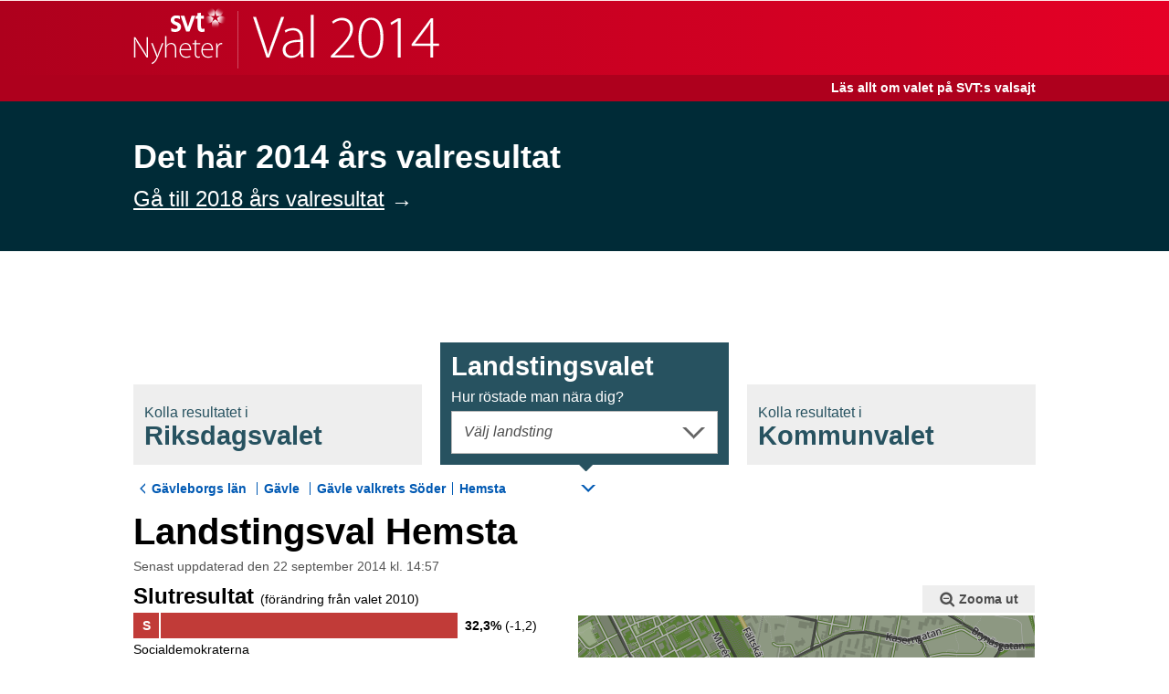

--- FILE ---
content_type: text/html
request_url: https://valresultat.svt.se/riksdag_2014/221800208.html
body_size: 11877
content:
<!DOCTYPE html>
<html class="no-js" lang="sv">
<head>
    <meta charset="utf-8"/>
    <title>Valresultat - Hemsta - svt.se</title>
    <meta name="viewport" content="width=device-width, initial-scale=1"/>
    <meta name="robots" content="index, follow, noarchive"/>
    <meta http-equiv="Content-Type" content="text/html;charset=utf-8"/>
    <meta name="description"
          content="På denna sida kan du följa valresultatrapporteringen för Hemsta löpande."/>
    <meta name="keywords"
          content="Hemsta, valresultat, val, valet, resultat, valmyndigheten, resultat, valet, val, valet 2014, val 2014, parti, politik, demokrati, svt, sveriges television, tv"/>
    <meta property="og:title" content="Valresultat för Landstingsvalet - Hemsta"/>
    <meta property="og:url" content="http://valresultat.svt.se/221800208.html"/>
    <meta property="og:description"
          content="På denna sida kan du följa valresultatrapporteringen för Hemsta löpande."/>
    <meta property="og:image" content="http://valresultat.svt.se/statiskt/img/Facebook_resultat.png"/>
    <meta property="og:site" content="svt.se"/>
    <meta property="og:type" content="website"/>
    <meta name="twitter:title" content="Valresultat för Landstingsvalet - Hemsta"/>
    <meta name="twitter:image" content="http://valresultat.svt.se/statiskt/img/Twitter_resultat.png"/>
    <meta name="twitter:description"
          content="På denna sida kan du följa valresultatrapporteringen för Hemsta löpande."/>
    <meta name="twitter:card" content="summary"/>
    <meta name="twitter:site" content="@svtnyheter"/>
    <link rel="apple-touch-icon" href="statiskt/img/apple-touch-icon-57x57-nyheter.png" sizes="72x72"/>
    <link rel="apple-touch-icon" href="statiskt/img/apple-touch-icon-nyheter.png" sizes="114x114"/>
    <link rel="shortcut icon" href="statiskt/img/favicon-nyheter.ico"/>
    <link rel="stylesheet" href="statiskt/css/style_4b86bbf151c3.css" type="text/css"/>
    <!--[if lte IE 8]>
    <link rel="stylesheet" href="statiskt/css/style-old-ie_4b86bbf151c3.css" type="text/css"/>
    <![endif]-->
    <script src="statiskt/js/libs/modernizr.custom.48141_4b86bbf151c3.js"></script>
<style>.val2018-banner--wrapper { padding: 4em 0;background: #002b37; color: white; font-weight:400; margin-bottom: 100px; } .val2018-banner-content {width: 100% !important; font-size: 36px; padding: 1em 0;} .val2018-banner-content p {margin: 0;font-weight: bold;} .val2018-banner--link { font-size: 24px; color: white; } .val2018-banner--arrow:after { content:"\2192"; position: relative; margin-left: 7px; top: 3px; font-size: 24px; text-decoration: none; } </style></head>
<body>
<esi:include src="http://media.svt.se/svt-global-resources/cookie-law/cookie-information.html" onerror="continue" />
<div class="val_result-main-container">
    <div class="val_result-main-container__content">
<div class="val_result-header">
    <div class="val_result-header__heading-outer-container">
        <div class="val_result-header__heading-inner-container">
            <h1 class="val-result-header__heading">
                <a href="index.html" class="val_result-header__link">SVT Nyheter | Val 2014</a>
            </h1>
        </div>
    </div>
    <div class="val_result-header__subheading-container">
        <div class="val_result-header__subheading">
            <a class="val_result-header__subheading-link" href="http://www.svt.se/nyheter/val2014/" >Läs allt om valet på SVT:s valsajt</a>
        </div>
    </div>
</div>    <div class="val2018-banner--wrapper"><div class="svtContainerBase"><span class="val2018-banner-content"><p>Det här 2014 års valresultat</p><a href="https://valresultat.svt.se/2018/" class="val2018-banner--link">Gå till 2018 års valresultat</a><span class="val2018-banner--arrow"></span></span></div></div><div class="svtContainerBase svtContainerBase--nss-style" id="svtAccesskey-s">
<section class="val_result-navigate-election">
    <ul class="val_result-navigate-election__tabs">
        <li class="val_result-navigate-election__tab">
            <a href="121800208.html" class="val_result-navigate-election__tab-link">
                <span class="val_result-navigate-election__sub-heading">Kolla resultatet i</span>
                Riksdagsval<span class="val_result-navigate-election__tab-heading-ending">et</span>
                <span class="val_result-navigate-election__sub-heading val_result-navigate-election__sub-heading--show-when-active">Hur röstade man nära dig?</span>
            </a>
        </li><li class="val_result-navigate-election__tab  val_is-active">
            <a href="20000.html" class="val_result-navigate-election__tab-link">
                <span class="val_result-navigate-election__sub-heading">Kolla resultatet i</span>
                Landstingsval<span class="val_result-navigate-election__tab-heading-ending">et</span>
                <span class="val_result-navigate-election__sub-heading val_result-navigate-election__sub-heading--show-when-active">Hur röstade man nära dig?</span>
            </a>
        </li><li class="val_result-navigate-election__tab ">
            <a href="321800208.html" class="val_result-navigate-election__tab-link">
                <span class="val_result-navigate-election__sub-heading">Kolla resultatet i</span>
                Kommunval<span class="val_result-navigate-election__tab-heading-ending">et</span>
                <span class="val_result-navigate-election__sub-heading val_result-navigate-election__sub-heading--show-when-active">Hur röstade man nära dig?</span>
            </a>
        </li>
    </ul>
    <ul class="val_result-navigate-election__tab-contents">
        <li class="val_result-navigate-election__tab-content-item">
            <span class="val_result-navigate-election__choose-district-label">Hur röstade man nära dig?</span>
        
<div class="val_result-navigate-election__choose-district-wrapper">
    <a href="#"
       class="val_result-navigate-election__choose-district-link val_js-layer-trigger "
       data-val_layer="val_js-kommun_riksdag-layer"
       data-val_layer-focus-element="val_js-kommun_riksdag-search"
       data-val_layer-scrolling-element="val_js-kommun_riksdag-elements">
         Välj kommun
    </a>

    <div class="val_result-navigate-election__districts-wrapper val_js-kommun_riksdag-layer val_is-hidden">
        <label for="district" class="val_text-filter-search-box__search-label">Sök kommun</label>
        <input type="text"
               name="district"
               class="val_text-filter-search-box__search  val_js-text-filter val_js-kommun_riksdag-search"
               data-val_filter-list-wrapper="val_js-kommun_riksdag-elements"
               data-val_filter-list-items="val_js-kommun_riksdag-item"
               data-val_filter-list-item-text="val_js-kommun_riksdag-text"
               data-val_filter-list-no-match="val_js-kommun_riksdag-no-match"
               data-val_filter-get-list-items-wrapper="val_js-kommun_riksdag-list"
               placeholder="Sök kommun"
               autocorrect="off"
               autocomplete="off" />
        <span class="val_text-filter-search-box__icon-magnifier"></span>
        <ul class="val_text-filter-list__items val_js-kommun_riksdag-elements" id="navigationMunicipality">
            <li class="val_text-filter-list__item val_is-hidden val_js-kommun_riksdag-no-match">
                <span class="val_text-filter-list__link val_text-filter-list__link--no-match">Ingen träff</span>
            </li>
        </ul>
    </div>
</div> 
        </li><li class="val_result-navigate-election__tab-content-item val_is-active">
            
<div class="val_result-navigate-election__choose-district-wrapper">
    <a href="#"
       class="val_result-navigate-election__choose-district-link val_js-layer-trigger "
       data-val_layer="val_js-landsting-layer"
       data-val_layer-focus-element="val_js-landsting-search"
       data-val_layer-scrolling-element="val_js-landsting-elements">
         Välj landsting
    </a>

    <div class="val_result-navigate-election__districts-wrapper val_js-landsting-layer val_is-hidden">
        <label for="district" class="val_text-filter-search-box__search-label">Sök landsting</label>
        <input type="text"
               name="district"
               class="val_text-filter-search-box__search  val_js-text-filter val_js-landsting-search"
               data-val_filter-list-wrapper="val_js-landsting-elements"
               data-val_filter-list-items="val_js-landsting-item"
               data-val_filter-list-item-text="val_js-landsting-text"
               data-val_filter-list-no-match="val_js-landsting-no-match"
               data-val_filter-get-list-items-wrapper="val_js-landsting-list"
               placeholder="Sök landsting"
               autocorrect="off"
               autocomplete="off" />
        <span class="val_text-filter-search-box__icon-magnifier"></span>
        <ul class="val_text-filter-list__items val_js-landsting-elements" id="navigationMunicipality">
            <li class="val_text-filter-list__item val_is-hidden val_js-landsting-no-match">
                <span class="val_text-filter-list__link val_text-filter-list__link--no-match">Ingen träff</span>
            </li>
        </ul>
    </div>
</div> 
    </li><li class="val_result-navigate-election__tab-content-item">
        
<div class="val_result-navigate-election__choose-district-wrapper">
    <a href="#"
       class="val_result-navigate-election__choose-district-link val_js-layer-trigger "
       data-val_layer="val_js-kommun-layer"
       data-val_layer-focus-element="val_js-kommun-search"
       data-val_layer-scrolling-element="val_js-kommun-elements">
         Välj kommun
    </a>

    <div class="val_result-navigate-election__districts-wrapper val_js-kommun-layer val_is-hidden">
        <label for="district" class="val_text-filter-search-box__search-label">Sök kommun</label>
        <input type="text"
               name="district"
               class="val_text-filter-search-box__search  val_js-text-filter val_js-kommun-search"
               data-val_filter-list-wrapper="val_js-kommun-elements"
               data-val_filter-list-items="val_js-kommun-item"
               data-val_filter-list-item-text="val_js-kommun-text"
               data-val_filter-list-no-match="val_js-kommun-no-match"
               data-val_filter-get-list-items-wrapper="val_js-kommun-list"
               placeholder="Sök kommun"
               autocorrect="off"
               autocomplete="off" />
        <span class="val_text-filter-search-box__icon-magnifier"></span>
        <ul class="val_text-filter-list__items val_js-kommun-elements" id="navigationMunicipality">
            <li class="val_text-filter-list__item val_is-hidden val_js-kommun-no-match">
                <span class="val_text-filter-list__link val_text-filter-list__link--no-match">Ingen träff</span>
            </li>
        </ul>
    </div>
</div> 
    </li>
    </ul>
</section>        <section class="val_result-section">
<ul class="val_result-breadcrumbs">
        <li class="val_result-breadcrumbs__item">
            <a class="val_result-breadcrumbs__link" href="22100.html">Gävleborgs län</a>
        </li>        <li class="val_result-breadcrumbs__item">
            <a class="val_result-breadcrumbs__link" href="22180.html">Gävle</a>
        </li>        <li class="val_result-breadcrumbs__item">
            <a class="val_result-breadcrumbs__link" href="2218002.html">Gävle valkrets Söder</a>
        </li><li class="val_result-breadcrumbs__drop-down-item ">

<div class="val_result-breadcrumbs__choose-district-wrapper">
    <a href="#"
       class="val_result-breadcrumbs__choose-district-link val_js-layer-trigger val_is-selected"
       data-val_layer="val_js-breadcrumb_valdistrikt-layer"
       data-val_layer-focus-element="val_js-breadcrumb_valdistrikt-search"
       data-val_layer-scrolling-element="val_js-breadcrumb_valdistrikt-elements">
        Hemsta
            </a>

    <div class="val_result-breadcrumbs__districts-wrapper val_js-breadcrumb_valdistrikt-layer val_is-hidden">
        <label for="district" class="val_text-filter-search-box__search-label">Sök valdistrikt</label>
        <input type="text"
               name="district"
               class="val_text-filter-search-box__search  val_text-filter-search-box__search--tight val_js-text-filter val_js-breadcrumb_valdistrikt-search"
               data-val_filter-list-wrapper="val_js-breadcrumb_valdistrikt-elements"
               data-val_filter-list-items="val_js-breadcrumb_valdistrikt-item"
               data-val_filter-list-item-text="val_js-breadcrumb_valdistrikt-text"
               data-val_filter-list-no-match="val_js-breadcrumb_valdistrikt-no-match"
               data-val_filter-get-list-items-wrapper="val_js-breadcrumb_valdistrikt-list"
               placeholder="Sök valdistrikt"
               autocorrect="off"
               autocomplete="off" />
        <span class="val_text-filter-search-box__icon-magnifier val_text-filter-search-box__icon-magnifier--tight"></span>
        <ul class="val_text-filter-list__items val_js-breadcrumb_valdistrikt-elements" id="navigationMunicipality">
            <li class="val_text-filter-list__item val_is-hidden val_js-breadcrumb_valdistrikt-no-match">
                <span class="val_text-filter-list__link val_text-filter-list__link--no-match">Ingen träff</span>
            </li>
        </ul>
    </div>
</div>    </li></ul>            <h1 class="val_result-section__title">Landstingsval Hemsta</h1>
                <div class="val_result-title__updated">Senast uppdaterad den 22 september 2014
                    kl. 14:57</div>

<div class="val_result-bars val_result-bars--narrow">
    <h3 class="val_result-bars__header">Slutresultat <span
            class="val_result-bars__header-span">(förändring från valet 2010)</span></h3>
    <ul class="val_result-bars__bars">
        <li>
            <div class="val_result-bars__bar-wrapper">
                <div class="val_result-bars__bar val_result-bars__bar--party-s"
                     style="width:100.00%;"
                     title="s 32,3%">
                                        <span class="val_result-bars__short-name val_result-bars__short-name--length-1">
                                        S
                                        </span>
						<span class="val_result-bars__score">
                        <span class="val_result-bars__percent-score">32,3%</span> (-1,2)</span>
                </div>
            </div>
            <div class="val_result-bars__name ">
                    Socialdemokraterna
            </div>
        </li>
        <li>
            <div class="val_result-bars__bar-wrapper">
                <div class="val_result-bars__bar val_result-bars__bar--party-m"
                     style="width:67.18%;"
                     title="m 21,7%">
                                        <span class="val_result-bars__short-name val_result-bars__short-name--length-1">
                                        M
                                        </span>
						<span class="val_result-bars__score">
                        <span class="val_result-bars__percent-score">21,7%</span> (-5,5)</span>
                </div>
            </div>
            <div class="val_result-bars__name ">
                    Moderaterna
            </div>
        </li>
        <li>
            <div class="val_result-bars__bar-wrapper">
                <div class="val_result-bars__bar val_result-bars__bar--party-sd"
                     style="width:35.91%;"
                     title="sd 11,6%">
                                        <span class="val_result-bars__short-name val_result-bars__short-name--length-2">
                                        SD
                                        </span>
						<span class="val_result-bars__score">
                        <span class="val_result-bars__percent-score">11,6%</span> (+3,5)</span>
                </div>
            </div>
            <div class="val_result-bars__name ">
                    Sverigedemokraterna
            </div>
        </li>
        <li>
            <div class="val_result-bars__bar-wrapper">
                <div class="val_result-bars__bar val_result-bars__bar--party-v"
                     style="width:26.62%;"
                     title="v 8,6%">
                                        <span class="val_result-bars__short-name val_result-bars__short-name--length-1">
                                        V
                                        </span>
						<span class="val_result-bars__score">
                        <span class="val_result-bars__percent-score">8,6%</span> (+1,4)</span>
                </div>
            </div>
            <div class="val_result-bars__name ">
                    Vänsterpartiet
            </div>
        </li>
        <li>
            <div class="val_result-bars__bar-wrapper">
                <div class="val_result-bars__bar val_result-bars__bar--party-other1"
                     style="width:25.38%;"
                     title="other1 8,2%">
                                        <span class="val_result-bars__short-name val_result-bars__short-name--length-4">
                                        SJPG
                                        </span>
						<span class="val_result-bars__score">
                        <span class="val_result-bars__percent-score">8,2%</span> (+4,3)</span>
                </div>
            </div>
            <div class="val_result-bars__name ">
                    Sjukvårdspartiet Gävleborg
            </div>
        </li>
        <li>
            <div class="val_result-bars__bar-wrapper">
                <div class="val_result-bars__bar val_result-bars__bar--party-mp"
                     style="width:20.43%;"
                     title="mp 6,6%">
                                        <span class="val_result-bars__short-name val_result-bars__short-name--length-2">
                                        MP
                                        </span>
						<span class="val_result-bars__score">
                        <span class="val_result-bars__percent-score">6,6%</span> (+0,7)</span>
                </div>
            </div>
            <div class="val_result-bars__name ">
                    Miljöpartiet
            </div>
        </li>
        <li>
            <div class="val_result-bars__bar-wrapper">
                <div class="val_result-bars__bar val_result-bars__bar--party-fp"
                     style="width:17.64%;"
                     title="fp 5,7%">
                                        <span class="val_result-bars__short-name val_result-bars__short-name--length-2">
                                        FP
                                        </span>
						<span class="val_result-bars__score">
                        <span class="val_result-bars__percent-score">5,7%</span> (-2,2)</span>
                </div>
            </div>
            <div class="val_result-bars__name ">
                    Folkpartiet
            </div>
        </li>
        <li>
            <div class="val_result-bars__bar-wrapper">
                <div class="val_result-bars__bar val_result-bars__bar--party-c"
                     style="width:8.66%;"
                     title="c 2,8%">
                                        <span class="val_result-bars__short-name val_result-bars__short-name--length-1">
                                        C
                                        </span>
						<span class="val_result-bars__score">
                        <span class="val_result-bars__percent-score">2,8%</span> (+0,4)</span>
                </div>
            </div>
            <div class="val_result-bars__name ">
                    Centerpartiet
            </div>
        </li>
        <li>
            <div class="val_result-bars__bar-wrapper">
                <div class="val_result-bars__bar val_result-bars__bar--party-kd"
                     style="width:6.81%;"
                     title="kd 2,2%">
                                        <span class="val_result-bars__short-name val_result-bars__short-name--length-2">
                                        KD
                                        </span>
						<span class="val_result-bars__score">
                        <span class="val_result-bars__percent-score">2,2%</span> (-1,5)</span>
                </div>
            </div>
            <div class="val_result-bars__name ">
                    Kristdemokraterna
            </div>
        </li>
        <li>
            <div class="val_result-bars__bar-wrapper">
                <div class="val_result-bars__bar val_result-bars__bar--party-other"
                     style="width:0.61%;"
                     title="other 0,2%">
                                        <span class="val_result-bars__short-name val_result-bars__short-name--length-3">
                                        ÖVR
                                        </span>
						<span class="val_result-bars__score">
                        <span class="val_result-bars__percent-score">0,2%</span> (&#177;0,0)</span>
                </div>
            </div>
            <div class="val_result-bars__name ">
                    Övriga partier
            </div>
        </li>
        <li>
            <div class="val_result-bars__bar-wrapper">
                <div class="val_result-bars__bar val_result-bars__bar--party-fi"
                     style="width:0.30%;"
                     title="fi 0,1%">
                                        <span class="val_result-bars__short-name val_result-bars__short-name--length-2">
                                        FI
                                        </span>
						<span class="val_result-bars__score">
                        <span class="val_result-bars__percent-score">0,1%</span> (+0,1)</span>
                </div>
            </div>
            <div class="val_result-bars__name ">
                    Feministiskt initiativ
            </div>
        </li>
    </ul>
</div>
<div id="karta"
        class="val_result-map">
    <div class="val_result-map__map-stuff">
            <div class="val_result-map__zoom-out-wrapper">
                <a class="val_result-map__zoom-out" href="2218002.html#karta"><span class="val_result-map__zoom-out-icon"></span>Zooma ut</a>
            </div>
        <div class="val_js-svg-map val_result-map__map-container"
             data-val_svg-map-data-base-path="statiskt/karta/"
             data-val_svg-map-election-type="2"
             data-val_svg-map-id="21800208">
            <div class="val_map-tooltip val_js-map-tooltip val_is-hidden">
                <div class="val_map-tooltip__main val_js-map-tooltip__main"></div>
                <div class="val_map-tooltip__kommun-name val_js-map-tooltip__kommun-name"></div>
            </div>
        </div>
        <span class="val_result-map__caption">Kartor från <a class="val_result-map__caption-link" href="http://www.openstreetmap.org/copyright" target="_blank">&copy; OpenStreetMap</a> och <a class="val_result-map__caption-link" href="http://www.val.se" target="_blank">Valmyndigheten</a></span>
    </div>

    <section class="val_result-basic-data">
        <h3 class="val_result-basic-data__heading">
            Hemsta
        </h3>
            <span class="val_result-basic-data__bottom-values">
                <span class="val_result-basic-data__item">Valdeltagande: <span class="val_result-basic-data__value">82,8%</span></span>
                <span class="val_result-basic-data__item">Antal röster: <span class="val_result-basic-data__value">1 203</span></span>
                <span class="val_result-basic-data__item">Antal ogiltiga röster: <span class="val_result-basic-data__value">13</span></span>
            </span>
    </section>
</div>            <div class="val_result-other-election-teaser__wrapper">
<span class="val_result-other-election-teaser">
    <span class="val_result-other-election-teaser__icon">!
    </span><span class="val_result-other-election-teaser__text">
        Se även hur det gick i <a href="22100.html"
                       class="val_result-other-election-teaser__link">landstingsvalet i Gävleborgs län</a>
    </span>
</span><span class="val_result-other-election-teaser">
    <span class="val_result-other-election-teaser__icon">!
    </span><span class="val_result-other-election-teaser__text">
        Se även hur det gick i <a href="32180.html"
                       class="val_result-other-election-teaser__link">kommunvalet i Gävle</a>
    </span>
</span>            </div>
<section class="val_share">
    <h1 class="val_share__heading">Dela resultatet</h1>
    <a href="https://www.facebook.com/sharer/sharer.php?u=http%3A%2F%2Fvalresultat.svt.se%2F221800208.html"
       target="share-popup-facebook"
       data-popup-width="550"
       data-popup-height="520"
       class="val_share__btn val_share__btn--first svtJsPopup">
        <span class="val_share__icon val_share__icon--facebook"></span>Facebook
    </a>
    <a href="https://twitter.com/intent/tweet?via=svtnyheter&lang=sv&related=svtnyheter&text=Valresultat%20f%C3%B6r%20Landstingsvalet%20-%20Hemsta&url=http%3A%2F%2Fvalresultat.svt.se%2F221800208.html"
       target="share-popup-twitter"
       data-popup-width="550"
       data-popup-height="520"
       class="val_share__btn svtJsPopup" >
        <span class="val_share__icon val_share__icon--twitter"></span>Twitter
    </a>
    <a href="mailto:?subject=Valresultat%20f%C3%B6r%20Landstingsvalet%20-%20Hemsta&body=http%3A%2F%2Fvalresultat.svt.se%2F221800208.html%20%0A%20P%C3%A5%20denna%20sida%20kan%20du%20f%C3%B6lja%20valresultatrapporteringen%20f%C3%B6r%20Hemsta%20l%C3%B6pande." class="val_share__btn">
        E-post
    </a>
</section>
<section>
<div class="val_result-link-list">
    <h3 class="val_result-link-list__heading">Närliggande valdistrikt</h3>
    <ul>
            <li class="val_result-link-list__item">
                <a class="val_result-link-list__link" href="221800214.html">Hemlingby</a>
            </li>
            <li class="val_result-link-list__item">
                <a class="val_result-link-list__link" href="221800706.html">Andersberg N</a>
            </li>
            <li class="val_result-link-list__item">
                <a class="val_result-link-list__link" href="221800202.html">Brynäs V</a>
            </li>
            <li class="val_result-link-list__item">
                <a class="val_result-link-list__link" href="221800206.html">Brynäs S</a>
            </li>
            <li class="val_result-link-list__item">
                <a class="val_result-link-list__link" href="221800201.html">Söder Ö</a>
            </li>
            <li class="val_result-link-list__item">
                <a class="val_result-link-list__link" href="221800703.html">Sörby</a>
            </li>
            <li class="val_result-link-list__item">
                <a class="val_result-link-list__link" href="221800701.html">Södertull</a>
            </li>
    </ul>
</div>
<div class="val_result-link-list val_result-link-list--hide-js">
    <h3 class="val_result-link-list__heading">Alla valdistrikt i Gävle valkrets Söder</h3>
    <ul class="val_js-breadcrumb_valdistrikt-list val_text-filter-list__items--no-style">
            <li class="val_text-filter-list__item val_js-breadcrumb_valdistrikt-item">
                <a class="val_text-filter-list__link val_text-filter-list__link--airy val_js-go-to-href-on-click" href="221800705.html">
                    <span class="val_text-filter-list__link-heading val_js-breadcrumb_valdistrikt-text">Andersberg C</span>
                </a>
            </li>
            <li class="val_text-filter-list__item val_js-breadcrumb_valdistrikt-item">
                <a class="val_text-filter-list__link val_text-filter-list__link--airy val_js-go-to-href-on-click" href="221800706.html">
                    <span class="val_text-filter-list__link-heading val_js-breadcrumb_valdistrikt-text">Andersberg N</span>
                </a>
            </li>
            <li class="val_text-filter-list__item val_js-breadcrumb_valdistrikt-item">
                <a class="val_text-filter-list__link val_text-filter-list__link--airy val_js-go-to-href-on-click" href="221800707.html">
                    <span class="val_text-filter-list__link-heading val_js-breadcrumb_valdistrikt-text">Andersberg S</span>
                </a>
            </li>
            <li class="val_text-filter-list__item val_js-breadcrumb_valdistrikt-item">
                <a class="val_text-filter-list__link val_text-filter-list__link--airy val_js-go-to-href-on-click" href="221800904.html">
                    <span class="val_text-filter-list__link-heading val_js-breadcrumb_valdistrikt-text">Bomhus C</span>
                </a>
            </li>
            <li class="val_text-filter-list__item val_js-breadcrumb_valdistrikt-item">
                <a class="val_text-filter-list__link val_text-filter-list__link--airy val_js-go-to-href-on-click" href="221800902.html">
                    <span class="val_text-filter-list__link-heading val_js-breadcrumb_valdistrikt-text">Bomhus N</span>
                </a>
            </li>
            <li class="val_text-filter-list__item val_js-breadcrumb_valdistrikt-item">
                <a class="val_text-filter-list__link val_text-filter-list__link--airy val_js-go-to-href-on-click" href="221800907.html">
                    <span class="val_text-filter-list__link-heading val_js-breadcrumb_valdistrikt-text">Bomhus SO</span>
                </a>
            </li>
            <li class="val_text-filter-list__item val_js-breadcrumb_valdistrikt-item">
                <a class="val_text-filter-list__link val_text-filter-list__link--airy val_js-go-to-href-on-click" href="221800906.html">
                    <span class="val_text-filter-list__link-heading val_js-breadcrumb_valdistrikt-text">Bomhus SV</span>
                </a>
            </li>
            <li class="val_text-filter-list__item val_js-breadcrumb_valdistrikt-item">
                <a class="val_text-filter-list__link val_text-filter-list__link--airy val_js-go-to-href-on-click" href="221800901.html">
                    <span class="val_text-filter-list__link-heading val_js-breadcrumb_valdistrikt-text">Bomhus V</span>
                </a>
            </li>
            <li class="val_text-filter-list__item val_js-breadcrumb_valdistrikt-item">
                <a class="val_text-filter-list__link val_text-filter-list__link--airy val_js-go-to-href-on-click" href="221800903.html">
                    <span class="val_text-filter-list__link-heading val_js-breadcrumb_valdistrikt-text">Bomhus Ö</span>
                </a>
            </li>
            <li class="val_text-filter-list__item val_js-breadcrumb_valdistrikt-item">
                <a class="val_text-filter-list__link val_text-filter-list__link--airy val_js-go-to-href-on-click" href="221800203.html">
                    <span class="val_text-filter-list__link-heading val_js-breadcrumb_valdistrikt-text">Brynäs C</span>
                </a>
            </li>
            <li class="val_text-filter-list__item val_js-breadcrumb_valdistrikt-item">
                <a class="val_text-filter-list__link val_text-filter-list__link--airy val_js-go-to-href-on-click" href="221800206.html">
                    <span class="val_text-filter-list__link-heading val_js-breadcrumb_valdistrikt-text">Brynäs S</span>
                </a>
            </li>
            <li class="val_text-filter-list__item val_js-breadcrumb_valdistrikt-item">
                <a class="val_text-filter-list__link val_text-filter-list__link--airy val_js-go-to-href-on-click" href="221800608.html">
                    <span class="val_text-filter-list__link-heading val_js-breadcrumb_valdistrikt-text">Forsbacka</span>
                </a>
            </li>
            <li class="val_text-filter-list__item val_js-breadcrumb_valdistrikt-item">
                <a class="val_text-filter-list__link val_text-filter-list__link--airy val_js-go-to-href-on-click" href="221800704.html">
                    <span class="val_text-filter-list__link-heading val_js-breadcrumb_valdistrikt-text">Fridhem</span>
                </a>
            </li>
            <li class="val_text-filter-list__item val_js-breadcrumb_valdistrikt-item">
                <a class="val_text-filter-list__link val_text-filter-list__link--airy val_js-go-to-href-on-click" href="221800213.html">
                    <span class="val_text-filter-list__link-heading val_js-breadcrumb_valdistrikt-text">Furuvik-Ytterharnäs</span>
                </a>
            </li>
            <li class="val_text-filter-list__item val_js-breadcrumb_valdistrikt-item">
                <a class="val_text-filter-list__link val_text-filter-list__link--airy val_js-go-to-href-on-click" href="221800606.html">
                    <span class="val_text-filter-list__link-heading val_js-breadcrumb_valdistrikt-text">Hagaström S-Sälgsjön-Hästbo</span>
                </a>
            </li>
            <li class="val_text-filter-list__item val_js-breadcrumb_valdistrikt-item">
                <a class="val_text-filter-list__link val_text-filter-list__link--airy val_js-go-to-href-on-click" href="221800401.html">
                    <span class="val_text-filter-list__link-heading val_js-breadcrumb_valdistrikt-text">Hedesunda N</span>
                </a>
            </li>
            <li class="val_text-filter-list__item val_js-breadcrumb_valdistrikt-item">
                <a class="val_text-filter-list__link val_text-filter-list__link--airy val_js-go-to-href-on-click" href="221800402.html">
                    <span class="val_text-filter-list__link-heading val_js-breadcrumb_valdistrikt-text">Hedesunda S</span>
                </a>
            </li>
            <li class="val_text-filter-list__item val_js-breadcrumb_valdistrikt-item">
                <a class="val_text-filter-list__link val_text-filter-list__link--airy val_js-go-to-href-on-click" href="221800214.html">
                    <span class="val_text-filter-list__link-heading val_js-breadcrumb_valdistrikt-text">Hemlingby</span>
                </a>
            </li>
            <li class="val_text-filter-list__item val_js-breadcrumb_valdistrikt-item">
                <a class="val_text-filter-list__link val_text-filter-list__link--airy val_js-go-to-href-on-click" href="221800208.html">
                    <span class="val_text-filter-list__link-heading val_js-breadcrumb_valdistrikt-text">Hemsta</span>
                </a>
            </li>
            <li class="val_text-filter-list__item val_js-breadcrumb_valdistrikt-item">
                <a class="val_text-filter-list__link val_text-filter-list__link--airy val_js-go-to-href-on-click" href="221800702.html">
                    <span class="val_text-filter-list__link-heading val_js-breadcrumb_valdistrikt-text">Olsbacka</span>
                </a>
            </li>
            <li class="val_text-filter-list__item val_js-breadcrumb_valdistrikt-item">
                <a class="val_text-filter-list__link val_text-filter-list__link--airy val_js-go-to-href-on-click" href="221800701.html">
                    <span class="val_text-filter-list__link-heading val_js-breadcrumb_valdistrikt-text">Södertull</span>
                </a>
            </li>
            <li class="val_text-filter-list__item val_js-breadcrumb_valdistrikt-item">
                <a class="val_text-filter-list__link val_text-filter-list__link--airy val_js-go-to-href-on-click" href="221800107.html">
                    <span class="val_text-filter-list__link-heading val_js-breadcrumb_valdistrikt-text">Söder V</span>
                </a>
            </li>
            <li class="val_text-filter-list__item val_js-breadcrumb_valdistrikt-item">
                <a class="val_text-filter-list__link val_text-filter-list__link--airy val_js-go-to-href-on-click" href="221800201.html">
                    <span class="val_text-filter-list__link-heading val_js-breadcrumb_valdistrikt-text">Söder Ö</span>
                </a>
            </li>
            <li class="val_text-filter-list__item val_js-breadcrumb_valdistrikt-item">
                <a class="val_text-filter-list__link val_text-filter-list__link--airy val_js-go-to-href-on-click" href="221800703.html">
                    <span class="val_text-filter-list__link-heading val_js-breadcrumb_valdistrikt-text">Sörby</span>
                </a>
            </li>
            <li class="val_text-filter-list__item val_js-breadcrumb_valdistrikt-item">
                <a class="val_text-filter-list__link val_text-filter-list__link--airy val_js-go-to-href-on-click" href="221800607.html">
                    <span class="val_text-filter-list__link-heading val_js-breadcrumb_valdistrikt-text">Valbo V</span>
                </a>
            </li>
            <li class="val_text-filter-list__item val_js-breadcrumb_valdistrikt-item">
                <a class="val_text-filter-list__link val_text-filter-list__link--airy val_js-go-to-href-on-click" href="221800111.html">
                    <span class="val_text-filter-list__link-heading val_js-breadcrumb_valdistrikt-text">Vallbacken</span>
                </a>
            </li>
            <li class="val_text-filter-list__item val_js-breadcrumb_valdistrikt-item">
                <a class="val_text-filter-list__link val_text-filter-list__link--airy val_js-go-to-href-on-click" href="221800102.html">
                    <span class="val_text-filter-list__link-heading val_js-breadcrumb_valdistrikt-text">Villastaden</span>
                </a>
            </li>
    </ul>
</div>
</section>
<section>
    <div class="val_result-link-list val_result-link-list--hide-js">
        <h3 class="val_result-link-list__heading">Resultat i riksdagsvalet per kommun</h3>
        <ul class="val_js-kommun_riksdag-list val_text-filter-list__items--no-style">
            <li class="val_text-filter-list__item val_js-kommun_riksdag-item">
                <a class="val_text-filter-list__link val_text-filter-list__link--airy val_text-filter-list__link--first val_js-go-to-href-on-click" href="10000.html">
                    <span class="val_text-filter-list__link-heading val_js-kommun_riksdag-text">Hela Sverige</span>
                </a>
            </li>
            <li class="val_text-filter-list__item val_js-kommun_riksdag-item">
                <a class="val_text-filter-list__link val_text-filter-list__link--airy val_js-go-to-href-on-click" href="11440.html">
                    <span class="val_js-kommun_riksdag-text val_text-filter-list__link-heading">Ale</span>
                </a>
            </li>
            <li class="val_text-filter-list__item val_js-kommun_riksdag-item">
                <a class="val_text-filter-list__link val_text-filter-list__link--airy val_js-go-to-href-on-click" href="11489.html">
                    <span class="val_js-kommun_riksdag-text val_text-filter-list__link-heading">Alingsås</span>
                </a>
            </li>
            <li class="val_text-filter-list__item val_js-kommun_riksdag-item">
                <a class="val_text-filter-list__link val_text-filter-list__link--airy val_js-go-to-href-on-click" href="10764.html">
                    <span class="val_js-kommun_riksdag-text val_text-filter-list__link-heading">Alvesta</span>
                </a>
            </li>
            <li class="val_text-filter-list__item val_js-kommun_riksdag-item">
                <a class="val_text-filter-list__link val_text-filter-list__link--airy val_js-go-to-href-on-click" href="10604.html">
                    <span class="val_js-kommun_riksdag-text val_text-filter-list__link-heading">Aneby</span>
                </a>
            </li>
            <li class="val_text-filter-list__item val_js-kommun_riksdag-item">
                <a class="val_text-filter-list__link val_text-filter-list__link--airy val_js-go-to-href-on-click" href="11984.html">
                    <span class="val_js-kommun_riksdag-text val_text-filter-list__link-heading">Arboga</span>
                </a>
            </li>
            <li class="val_text-filter-list__item val_js-kommun_riksdag-item">
                <a class="val_text-filter-list__link val_text-filter-list__link--airy val_js-go-to-href-on-click" href="12506.html">
                    <span class="val_js-kommun_riksdag-text val_text-filter-list__link-heading">Arjeplog</span>
                </a>
            </li>
            <li class="val_text-filter-list__item val_js-kommun_riksdag-item">
                <a class="val_text-filter-list__link val_text-filter-list__link--airy val_js-go-to-href-on-click" href="12505.html">
                    <span class="val_js-kommun_riksdag-text val_text-filter-list__link-heading">Arvidsjaur</span>
                </a>
            </li>
            <li class="val_text-filter-list__item val_js-kommun_riksdag-item">
                <a class="val_text-filter-list__link val_text-filter-list__link--airy val_js-go-to-href-on-click" href="11784.html">
                    <span class="val_js-kommun_riksdag-text val_text-filter-list__link-heading">Arvika</span>
                </a>
            </li>
            <li class="val_text-filter-list__item val_js-kommun_riksdag-item">
                <a class="val_text-filter-list__link val_text-filter-list__link--airy val_js-go-to-href-on-click" href="11882.html">
                    <span class="val_js-kommun_riksdag-text val_text-filter-list__link-heading">Askersund</span>
                </a>
            </li>
            <li class="val_text-filter-list__item val_js-kommun_riksdag-item">
                <a class="val_text-filter-list__link val_text-filter-list__link--airy val_js-go-to-href-on-click" href="12084.html">
                    <span class="val_js-kommun_riksdag-text val_text-filter-list__link-heading">Avesta</span>
                </a>
            </li>
            <li class="val_text-filter-list__item val_js-kommun_riksdag-item">
                <a class="val_text-filter-list__link val_text-filter-list__link--airy val_js-go-to-href-on-click" href="11460.html">
                    <span class="val_js-kommun_riksdag-text val_text-filter-list__link-heading">Bengtsfors</span>
                </a>
            </li>
            <li class="val_text-filter-list__item val_js-kommun_riksdag-item">
                <a class="val_text-filter-list__link val_text-filter-list__link--airy val_js-go-to-href-on-click" href="12326.html">
                    <span class="val_js-kommun_riksdag-text val_text-filter-list__link-heading">Berg</span>
                </a>
            </li>
            <li class="val_text-filter-list__item val_js-kommun_riksdag-item">
                <a class="val_text-filter-list__link val_text-filter-list__link--airy val_js-go-to-href-on-click" href="12403.html">
                    <span class="val_js-kommun_riksdag-text val_text-filter-list__link-heading">Bjurholm</span>
                </a>
            </li>
            <li class="val_text-filter-list__item val_js-kommun_riksdag-item">
                <a class="val_text-filter-list__link val_text-filter-list__link--airy val_js-go-to-href-on-click" href="11260.html">
                    <span class="val_js-kommun_riksdag-text val_text-filter-list__link-heading">Bjuv</span>
                </a>
            </li>
            <li class="val_text-filter-list__item val_js-kommun_riksdag-item">
                <a class="val_text-filter-list__link val_text-filter-list__link--airy val_js-go-to-href-on-click" href="12582.html">
                    <span class="val_js-kommun_riksdag-text val_text-filter-list__link-heading">Boden</span>
                </a>
            </li>
            <li class="val_text-filter-list__item val_js-kommun_riksdag-item">
                <a class="val_text-filter-list__link val_text-filter-list__link--airy val_js-go-to-href-on-click" href="11443.html">
                    <span class="val_js-kommun_riksdag-text val_text-filter-list__link-heading">Bollebygd</span>
                </a>
            </li>
            <li class="val_text-filter-list__item val_js-kommun_riksdag-item">
                <a class="val_text-filter-list__link val_text-filter-list__link--airy val_js-go-to-href-on-click" href="12183.html">
                    <span class="val_js-kommun_riksdag-text val_text-filter-list__link-heading">Bollnäs</span>
                </a>
            </li>
            <li class="val_text-filter-list__item val_js-kommun_riksdag-item">
                <a class="val_text-filter-list__link val_text-filter-list__link--airy val_js-go-to-href-on-click" href="10885.html">
                    <span class="val_js-kommun_riksdag-text val_text-filter-list__link-heading">Borgholm</span>
                </a>
            </li>
            <li class="val_text-filter-list__item val_js-kommun_riksdag-item">
                <a class="val_text-filter-list__link val_text-filter-list__link--airy val_js-go-to-href-on-click" href="12081.html">
                    <span class="val_js-kommun_riksdag-text val_text-filter-list__link-heading">Borlänge</span>
                </a>
            </li>
            <li class="val_text-filter-list__item val_js-kommun_riksdag-item">
                <a class="val_text-filter-list__link val_text-filter-list__link--airy val_js-go-to-href-on-click" href="11490.html">
                    <span class="val_js-kommun_riksdag-text val_text-filter-list__link-heading">Borås</span>
                </a>
            </li>
            <li class="val_text-filter-list__item val_js-kommun_riksdag-item">
                <a class="val_text-filter-list__link val_text-filter-list__link--airy val_js-go-to-href-on-click" href="10127.html">
                    <span class="val_js-kommun_riksdag-text val_text-filter-list__link-heading">Botkyrka</span>
                </a>
            </li>
            <li class="val_text-filter-list__item val_js-kommun_riksdag-item">
                <a class="val_text-filter-list__link val_text-filter-list__link--airy val_js-go-to-href-on-click" href="10560.html">
                    <span class="val_js-kommun_riksdag-text val_text-filter-list__link-heading">Boxholm</span>
                </a>
            </li>
            <li class="val_text-filter-list__item val_js-kommun_riksdag-item">
                <a class="val_text-filter-list__link val_text-filter-list__link--airy val_js-go-to-href-on-click" href="11272.html">
                    <span class="val_js-kommun_riksdag-text val_text-filter-list__link-heading">Bromölla</span>
                </a>
            </li>
            <li class="val_text-filter-list__item val_js-kommun_riksdag-item">
                <a class="val_text-filter-list__link val_text-filter-list__link--airy val_js-go-to-href-on-click" href="12305.html">
                    <span class="val_js-kommun_riksdag-text val_text-filter-list__link-heading">Bräcke</span>
                </a>
            </li>
            <li class="val_text-filter-list__item val_js-kommun_riksdag-item">
                <a class="val_text-filter-list__link val_text-filter-list__link--airy val_js-go-to-href-on-click" href="11231.html">
                    <span class="val_js-kommun_riksdag-text val_text-filter-list__link-heading">Burlöv</span>
                </a>
            </li>
            <li class="val_text-filter-list__item val_js-kommun_riksdag-item">
                <a class="val_text-filter-list__link val_text-filter-list__link--airy val_js-go-to-href-on-click" href="11278.html">
                    <span class="val_js-kommun_riksdag-text val_text-filter-list__link-heading">Båstad</span>
                </a>
            </li>
            <li class="val_text-filter-list__item val_js-kommun_riksdag-item">
                <a class="val_text-filter-list__link val_text-filter-list__link--airy val_js-go-to-href-on-click" href="11438.html">
                    <span class="val_js-kommun_riksdag-text val_text-filter-list__link-heading">Dals-Ed</span>
                </a>
            </li>
            <li class="val_text-filter-list__item val_js-kommun_riksdag-item">
                <a class="val_text-filter-list__link val_text-filter-list__link--airy val_js-go-to-href-on-click" href="10162.html">
                    <span class="val_js-kommun_riksdag-text val_text-filter-list__link-heading">Danderyd</span>
                </a>
            </li>
            <li class="val_text-filter-list__item val_js-kommun_riksdag-item">
                <a class="val_text-filter-list__link val_text-filter-list__link--airy val_js-go-to-href-on-click" href="11862.html">
                    <span class="val_js-kommun_riksdag-text val_text-filter-list__link-heading">Degerfors</span>
                </a>
            </li>
            <li class="val_text-filter-list__item val_js-kommun_riksdag-item">
                <a class="val_text-filter-list__link val_text-filter-list__link--airy val_js-go-to-href-on-click" href="12425.html">
                    <span class="val_js-kommun_riksdag-text val_text-filter-list__link-heading">Dorotea</span>
                </a>
            </li>
            <li class="val_text-filter-list__item val_js-kommun_riksdag-item">
                <a class="val_text-filter-list__link val_text-filter-list__link--airy val_js-go-to-href-on-click" href="11730.html">
                    <span class="val_js-kommun_riksdag-text val_text-filter-list__link-heading">Eda</span>
                </a>
            </li>
            <li class="val_text-filter-list__item val_js-kommun_riksdag-item">
                <a class="val_text-filter-list__link val_text-filter-list__link--airy val_js-go-to-href-on-click" href="10125.html">
                    <span class="val_js-kommun_riksdag-text val_text-filter-list__link-heading">Ekerö</span>
                </a>
            </li>
            <li class="val_text-filter-list__item val_js-kommun_riksdag-item">
                <a class="val_text-filter-list__link val_text-filter-list__link--airy val_js-go-to-href-on-click" href="10686.html">
                    <span class="val_js-kommun_riksdag-text val_text-filter-list__link-heading">Eksjö</span>
                </a>
            </li>
            <li class="val_text-filter-list__item val_js-kommun_riksdag-item">
                <a class="val_text-filter-list__link val_text-filter-list__link--airy val_js-go-to-href-on-click" href="10862.html">
                    <span class="val_js-kommun_riksdag-text val_text-filter-list__link-heading">Emmaboda</span>
                </a>
            </li>
            <li class="val_text-filter-list__item val_js-kommun_riksdag-item">
                <a class="val_text-filter-list__link val_text-filter-list__link--airy val_js-go-to-href-on-click" href="10381.html">
                    <span class="val_js-kommun_riksdag-text val_text-filter-list__link-heading">Enköping</span>
                </a>
            </li>
            <li class="val_text-filter-list__item val_js-kommun_riksdag-item">
                <a class="val_text-filter-list__link val_text-filter-list__link--airy val_js-go-to-href-on-click" href="10484.html">
                    <span class="val_js-kommun_riksdag-text val_text-filter-list__link-heading">Eskilstuna</span>
                </a>
            </li>
            <li class="val_text-filter-list__item val_js-kommun_riksdag-item">
                <a class="val_text-filter-list__link val_text-filter-list__link--airy val_js-go-to-href-on-click" href="11285.html">
                    <span class="val_js-kommun_riksdag-text val_text-filter-list__link-heading">Eslöv</span>
                </a>
            </li>
            <li class="val_text-filter-list__item val_js-kommun_riksdag-item">
                <a class="val_text-filter-list__link val_text-filter-list__link--airy val_js-go-to-href-on-click" href="11445.html">
                    <span class="val_js-kommun_riksdag-text val_text-filter-list__link-heading">Essunga</span>
                </a>
            </li>
            <li class="val_text-filter-list__item val_js-kommun_riksdag-item">
                <a class="val_text-filter-list__link val_text-filter-list__link--airy val_js-go-to-href-on-click" href="11982.html">
                    <span class="val_js-kommun_riksdag-text val_text-filter-list__link-heading">Fagersta</span>
                </a>
            </li>
            <li class="val_text-filter-list__item val_js-kommun_riksdag-item">
                <a class="val_text-filter-list__link val_text-filter-list__link--airy val_js-go-to-href-on-click" href="11382.html">
                    <span class="val_js-kommun_riksdag-text val_text-filter-list__link-heading">Falkenberg</span>
                </a>
            </li>
            <li class="val_text-filter-list__item val_js-kommun_riksdag-item">
                <a class="val_text-filter-list__link val_text-filter-list__link--airy val_js-go-to-href-on-click" href="11499.html">
                    <span class="val_js-kommun_riksdag-text val_text-filter-list__link-heading">Falköping</span>
                </a>
            </li>
            <li class="val_text-filter-list__item val_js-kommun_riksdag-item">
                <a class="val_text-filter-list__link val_text-filter-list__link--airy val_js-go-to-href-on-click" href="12080.html">
                    <span class="val_js-kommun_riksdag-text val_text-filter-list__link-heading">Falun</span>
                </a>
            </li>
            <li class="val_text-filter-list__item val_js-kommun_riksdag-item">
                <a class="val_text-filter-list__link val_text-filter-list__link--airy val_js-go-to-href-on-click" href="11782.html">
                    <span class="val_js-kommun_riksdag-text val_text-filter-list__link-heading">Filipstad</span>
                </a>
            </li>
            <li class="val_text-filter-list__item val_js-kommun_riksdag-item">
                <a class="val_text-filter-list__link val_text-filter-list__link--airy val_js-go-to-href-on-click" href="10562.html">
                    <span class="val_js-kommun_riksdag-text val_text-filter-list__link-heading">Finspång</span>
                </a>
            </li>
            <li class="val_text-filter-list__item val_js-kommun_riksdag-item">
                <a class="val_text-filter-list__link val_text-filter-list__link--airy val_js-go-to-href-on-click" href="10482.html">
                    <span class="val_js-kommun_riksdag-text val_text-filter-list__link-heading">Flen</span>
                </a>
            </li>
            <li class="val_text-filter-list__item val_js-kommun_riksdag-item">
                <a class="val_text-filter-list__link val_text-filter-list__link--airy val_js-go-to-href-on-click" href="11763.html">
                    <span class="val_js-kommun_riksdag-text val_text-filter-list__link-heading">Forshaga</span>
                </a>
            </li>
            <li class="val_text-filter-list__item val_js-kommun_riksdag-item">
                <a class="val_text-filter-list__link val_text-filter-list__link--airy val_js-go-to-href-on-click" href="11439.html">
                    <span class="val_js-kommun_riksdag-text val_text-filter-list__link-heading">Färgelanda</span>
                </a>
            </li>
            <li class="val_text-filter-list__item val_js-kommun_riksdag-item">
                <a class="val_text-filter-list__link val_text-filter-list__link--airy val_js-go-to-href-on-click" href="12026.html">
                    <span class="val_js-kommun_riksdag-text val_text-filter-list__link-heading">Gagnef</span>
                </a>
            </li>
            <li class="val_text-filter-list__item val_js-kommun_riksdag-item">
                <a class="val_text-filter-list__link val_text-filter-list__link--airy val_js-go-to-href-on-click" href="10662.html">
                    <span class="val_js-kommun_riksdag-text val_text-filter-list__link-heading">Gislaved</span>
                </a>
            </li>
            <li class="val_text-filter-list__item val_js-kommun_riksdag-item">
                <a class="val_text-filter-list__link val_text-filter-list__link--airy val_js-go-to-href-on-click" href="10461.html">
                    <span class="val_js-kommun_riksdag-text val_text-filter-list__link-heading">Gnesta</span>
                </a>
            </li>
            <li class="val_text-filter-list__item val_js-kommun_riksdag-item">
                <a class="val_text-filter-list__link val_text-filter-list__link--airy val_js-go-to-href-on-click" href="10617.html">
                    <span class="val_js-kommun_riksdag-text val_text-filter-list__link-heading">Gnosjö</span>
                </a>
            </li>
            <li class="val_text-filter-list__item val_js-kommun_riksdag-item">
                <a class="val_text-filter-list__link val_text-filter-list__link--airy val_js-go-to-href-on-click" href="10980.html">
                    <span class="val_js-kommun_riksdag-text val_text-filter-list__link-heading">Gotland</span>
                </a>
            </li>
            <li class="val_text-filter-list__item val_js-kommun_riksdag-item">
                <a class="val_text-filter-list__link val_text-filter-list__link--airy val_js-go-to-href-on-click" href="11764.html">
                    <span class="val_js-kommun_riksdag-text val_text-filter-list__link-heading">Grums</span>
                </a>
            </li>
            <li class="val_text-filter-list__item val_js-kommun_riksdag-item">
                <a class="val_text-filter-list__link val_text-filter-list__link--airy val_js-go-to-href-on-click" href="11444.html">
                    <span class="val_js-kommun_riksdag-text val_text-filter-list__link-heading">Grästorp</span>
                </a>
            </li>
            <li class="val_text-filter-list__item val_js-kommun_riksdag-item">
                <a class="val_text-filter-list__link val_text-filter-list__link--airy val_js-go-to-href-on-click" href="11447.html">
                    <span class="val_js-kommun_riksdag-text val_text-filter-list__link-heading">Gullspång</span>
                </a>
            </li>
            <li class="val_text-filter-list__item val_js-kommun_riksdag-item">
                <a class="val_text-filter-list__link val_text-filter-list__link--airy val_js-go-to-href-on-click" href="12523.html">
                    <span class="val_js-kommun_riksdag-text val_text-filter-list__link-heading">Gällivare</span>
                </a>
            </li>
            <li class="val_text-filter-list__item val_js-kommun_riksdag-item">
                <a class="val_text-filter-list__link val_text-filter-list__link--airy val_js-go-to-href-on-click" href="12180.html">
                    <span class="val_js-kommun_riksdag-text val_text-filter-list__link-heading">Gävle</span>
                </a>
            </li>
            <li class="val_text-filter-list__item val_js-kommun_riksdag-item">
                <a class="val_text-filter-list__link val_text-filter-list__link--airy val_js-go-to-href-on-click" href="11480.html">
                    <span class="val_js-kommun_riksdag-text val_text-filter-list__link-heading">Göteborg</span>
                </a>
            </li>
            <li class="val_text-filter-list__item val_js-kommun_riksdag-item">
                <a class="val_text-filter-list__link val_text-filter-list__link--airy val_js-go-to-href-on-click" href="11471.html">
                    <span class="val_js-kommun_riksdag-text val_text-filter-list__link-heading">Götene</span>
                </a>
            </li>
            <li class="val_text-filter-list__item val_js-kommun_riksdag-item">
                <a class="val_text-filter-list__link val_text-filter-list__link--airy val_js-go-to-href-on-click" href="10643.html">
                    <span class="val_js-kommun_riksdag-text val_text-filter-list__link-heading">Habo</span>
                </a>
            </li>
            <li class="val_text-filter-list__item val_js-kommun_riksdag-item">
                <a class="val_text-filter-list__link val_text-filter-list__link--airy val_js-go-to-href-on-click" href="11783.html">
                    <span class="val_js-kommun_riksdag-text val_text-filter-list__link-heading">Hagfors</span>
                </a>
            </li>
            <li class="val_text-filter-list__item val_js-kommun_riksdag-item">
                <a class="val_text-filter-list__link val_text-filter-list__link--airy val_js-go-to-href-on-click" href="11861.html">
                    <span class="val_js-kommun_riksdag-text val_text-filter-list__link-heading">Hallsberg</span>
                </a>
            </li>
            <li class="val_text-filter-list__item val_js-kommun_riksdag-item">
                <a class="val_text-filter-list__link val_text-filter-list__link--airy val_js-go-to-href-on-click" href="11961.html">
                    <span class="val_js-kommun_riksdag-text val_text-filter-list__link-heading">Hallstahammar</span>
                </a>
            </li>
            <li class="val_text-filter-list__item val_js-kommun_riksdag-item">
                <a class="val_text-filter-list__link val_text-filter-list__link--airy val_js-go-to-href-on-click" href="11380.html">
                    <span class="val_js-kommun_riksdag-text val_text-filter-list__link-heading">Halmstad</span>
                </a>
            </li>
            <li class="val_text-filter-list__item val_js-kommun_riksdag-item">
                <a class="val_text-filter-list__link val_text-filter-list__link--airy val_js-go-to-href-on-click" href="11761.html">
                    <span class="val_js-kommun_riksdag-text val_text-filter-list__link-heading">Hammarö</span>
                </a>
            </li>
            <li class="val_text-filter-list__item val_js-kommun_riksdag-item">
                <a class="val_text-filter-list__link val_text-filter-list__link--airy val_js-go-to-href-on-click" href="10136.html">
                    <span class="val_js-kommun_riksdag-text val_text-filter-list__link-heading">Haninge</span>
                </a>
            </li>
            <li class="val_text-filter-list__item val_js-kommun_riksdag-item">
                <a class="val_text-filter-list__link val_text-filter-list__link--airy val_js-go-to-href-on-click" href="12583.html">
                    <span class="val_js-kommun_riksdag-text val_text-filter-list__link-heading">Haparanda</span>
                </a>
            </li>
            <li class="val_text-filter-list__item val_js-kommun_riksdag-item">
                <a class="val_text-filter-list__link val_text-filter-list__link--airy val_js-go-to-href-on-click" href="10331.html">
                    <span class="val_js-kommun_riksdag-text val_text-filter-list__link-heading">Heby</span>
                </a>
            </li>
            <li class="val_text-filter-list__item val_js-kommun_riksdag-item">
                <a class="val_text-filter-list__link val_text-filter-list__link--airy val_js-go-to-href-on-click" href="12083.html">
                    <span class="val_js-kommun_riksdag-text val_text-filter-list__link-heading">Hedemora</span>
                </a>
            </li>
            <li class="val_text-filter-list__item val_js-kommun_riksdag-item">
                <a class="val_text-filter-list__link val_text-filter-list__link--airy val_js-go-to-href-on-click" href="11283.html">
                    <span class="val_js-kommun_riksdag-text val_text-filter-list__link-heading">Helsingborg</span>
                </a>
            </li>
            <li class="val_text-filter-list__item val_js-kommun_riksdag-item">
                <a class="val_text-filter-list__link val_text-filter-list__link--airy val_js-go-to-href-on-click" href="11466.html">
                    <span class="val_js-kommun_riksdag-text val_text-filter-list__link-heading">Herrljunga</span>
                </a>
            </li>
            <li class="val_text-filter-list__item val_js-kommun_riksdag-item">
                <a class="val_text-filter-list__link val_text-filter-list__link--airy val_js-go-to-href-on-click" href="11497.html">
                    <span class="val_js-kommun_riksdag-text val_text-filter-list__link-heading">Hjo</span>
                </a>
            </li>
            <li class="val_text-filter-list__item val_js-kommun_riksdag-item">
                <a class="val_text-filter-list__link val_text-filter-list__link--airy val_js-go-to-href-on-click" href="12104.html">
                    <span class="val_js-kommun_riksdag-text val_text-filter-list__link-heading">Hofors</span>
                </a>
            </li>
            <li class="val_text-filter-list__item val_js-kommun_riksdag-item">
                <a class="val_text-filter-list__link val_text-filter-list__link--airy val_js-go-to-href-on-click" href="10126.html">
                    <span class="val_js-kommun_riksdag-text val_text-filter-list__link-heading">Huddinge</span>
                </a>
            </li>
            <li class="val_text-filter-list__item val_js-kommun_riksdag-item">
                <a class="val_text-filter-list__link val_text-filter-list__link--airy val_js-go-to-href-on-click" href="12184.html">
                    <span class="val_js-kommun_riksdag-text val_text-filter-list__link-heading">Hudiksvall</span>
                </a>
            </li>
            <li class="val_text-filter-list__item val_js-kommun_riksdag-item">
                <a class="val_text-filter-list__link val_text-filter-list__link--airy val_js-go-to-href-on-click" href="10860.html">
                    <span class="val_js-kommun_riksdag-text val_text-filter-list__link-heading">Hultsfred</span>
                </a>
            </li>
            <li class="val_text-filter-list__item val_js-kommun_riksdag-item">
                <a class="val_text-filter-list__link val_text-filter-list__link--airy val_js-go-to-href-on-click" href="11315.html">
                    <span class="val_js-kommun_riksdag-text val_text-filter-list__link-heading">Hylte</span>
                </a>
            </li>
            <li class="val_text-filter-list__item val_js-kommun_riksdag-item">
                <a class="val_text-filter-list__link val_text-filter-list__link--airy val_js-go-to-href-on-click" href="11863.html">
                    <span class="val_js-kommun_riksdag-text val_text-filter-list__link-heading">Hällefors</span>
                </a>
            </li>
            <li class="val_text-filter-list__item val_js-kommun_riksdag-item">
                <a class="val_text-filter-list__link val_text-filter-list__link--airy val_js-go-to-href-on-click" href="12361.html">
                    <span class="val_js-kommun_riksdag-text val_text-filter-list__link-heading">Härjedalen</span>
                </a>
            </li>
            <li class="val_text-filter-list__item val_js-kommun_riksdag-item">
                <a class="val_text-filter-list__link val_text-filter-list__link--airy val_js-go-to-href-on-click" href="12280.html">
                    <span class="val_js-kommun_riksdag-text val_text-filter-list__link-heading">Härnösand</span>
                </a>
            </li>
            <li class="val_text-filter-list__item val_js-kommun_riksdag-item">
                <a class="val_text-filter-list__link val_text-filter-list__link--airy val_js-go-to-href-on-click" href="11401.html">
                    <span class="val_js-kommun_riksdag-text val_text-filter-list__link-heading">Härryda</span>
                </a>
            </li>
            <li class="val_text-filter-list__item val_js-kommun_riksdag-item">
                <a class="val_text-filter-list__link val_text-filter-list__link--airy val_js-go-to-href-on-click" href="11293.html">
                    <span class="val_js-kommun_riksdag-text val_text-filter-list__link-heading">Hässleholm</span>
                </a>
            </li>
            <li class="val_text-filter-list__item val_js-kommun_riksdag-item">
                <a class="val_text-filter-list__link val_text-filter-list__link--airy val_js-go-to-href-on-click" href="10305.html">
                    <span class="val_js-kommun_riksdag-text val_text-filter-list__link-heading">Håbo</span>
                </a>
            </li>
            <li class="val_text-filter-list__item val_js-kommun_riksdag-item">
                <a class="val_text-filter-list__link val_text-filter-list__link--airy val_js-go-to-href-on-click" href="11284.html">
                    <span class="val_js-kommun_riksdag-text val_text-filter-list__link-heading">Höganäs</span>
                </a>
            </li>
            <li class="val_text-filter-list__item val_js-kommun_riksdag-item">
                <a class="val_text-filter-list__link val_text-filter-list__link--airy val_js-go-to-href-on-click" href="10821.html">
                    <span class="val_js-kommun_riksdag-text val_text-filter-list__link-heading">Högsby</span>
                </a>
            </li>
            <li class="val_text-filter-list__item val_js-kommun_riksdag-item">
                <a class="val_text-filter-list__link val_text-filter-list__link--airy val_js-go-to-href-on-click" href="11266.html">
                    <span class="val_js-kommun_riksdag-text val_text-filter-list__link-heading">Hörby</span>
                </a>
            </li>
            <li class="val_text-filter-list__item val_js-kommun_riksdag-item">
                <a class="val_text-filter-list__link val_text-filter-list__link--airy val_js-go-to-href-on-click" href="11267.html">
                    <span class="val_js-kommun_riksdag-text val_text-filter-list__link-heading">Höör</span>
                </a>
            </li>
            <li class="val_text-filter-list__item val_js-kommun_riksdag-item">
                <a class="val_text-filter-list__link val_text-filter-list__link--airy val_js-go-to-href-on-click" href="12510.html">
                    <span class="val_js-kommun_riksdag-text val_text-filter-list__link-heading">Jokkmokk</span>
                </a>
            </li>
            <li class="val_text-filter-list__item val_js-kommun_riksdag-item">
                <a class="val_text-filter-list__link val_text-filter-list__link--airy val_js-go-to-href-on-click" href="10123.html">
                    <span class="val_js-kommun_riksdag-text val_text-filter-list__link-heading">Järfälla</span>
                </a>
            </li>
            <li class="val_text-filter-list__item val_js-kommun_riksdag-item">
                <a class="val_text-filter-list__link val_text-filter-list__link--airy val_js-go-to-href-on-click" href="10680.html">
                    <span class="val_js-kommun_riksdag-text val_text-filter-list__link-heading">Jönköping</span>
                </a>
            </li>
            <li class="val_text-filter-list__item val_js-kommun_riksdag-item">
                <a class="val_text-filter-list__link val_text-filter-list__link--airy val_js-go-to-href-on-click" href="12514.html">
                    <span class="val_js-kommun_riksdag-text val_text-filter-list__link-heading">Kalix</span>
                </a>
            </li>
            <li class="val_text-filter-list__item val_js-kommun_riksdag-item">
                <a class="val_text-filter-list__link val_text-filter-list__link--airy val_js-go-to-href-on-click" href="10880.html">
                    <span class="val_js-kommun_riksdag-text val_text-filter-list__link-heading">Kalmar</span>
                </a>
            </li>
            <li class="val_text-filter-list__item val_js-kommun_riksdag-item">
                <a class="val_text-filter-list__link val_text-filter-list__link--airy val_js-go-to-href-on-click" href="11446.html">
                    <span class="val_js-kommun_riksdag-text val_text-filter-list__link-heading">Karlsborg</span>
                </a>
            </li>
            <li class="val_text-filter-list__item val_js-kommun_riksdag-item">
                <a class="val_text-filter-list__link val_text-filter-list__link--airy val_js-go-to-href-on-click" href="11082.html">
                    <span class="val_js-kommun_riksdag-text val_text-filter-list__link-heading">Karlshamn</span>
                </a>
            </li>
            <li class="val_text-filter-list__item val_js-kommun_riksdag-item">
                <a class="val_text-filter-list__link val_text-filter-list__link--airy val_js-go-to-href-on-click" href="11883.html">
                    <span class="val_js-kommun_riksdag-text val_text-filter-list__link-heading">Karlskoga</span>
                </a>
            </li>
            <li class="val_text-filter-list__item val_js-kommun_riksdag-item">
                <a class="val_text-filter-list__link val_text-filter-list__link--airy val_js-go-to-href-on-click" href="11080.html">
                    <span class="val_js-kommun_riksdag-text val_text-filter-list__link-heading">Karlskrona</span>
                </a>
            </li>
            <li class="val_text-filter-list__item val_js-kommun_riksdag-item">
                <a class="val_text-filter-list__link val_text-filter-list__link--airy val_js-go-to-href-on-click" href="11780.html">
                    <span class="val_js-kommun_riksdag-text val_text-filter-list__link-heading">Karlstad</span>
                </a>
            </li>
            <li class="val_text-filter-list__item val_js-kommun_riksdag-item">
                <a class="val_text-filter-list__link val_text-filter-list__link--airy val_js-go-to-href-on-click" href="10483.html">
                    <span class="val_js-kommun_riksdag-text val_text-filter-list__link-heading">Katrineholm</span>
                </a>
            </li>
            <li class="val_text-filter-list__item val_js-kommun_riksdag-item">
                <a class="val_text-filter-list__link val_text-filter-list__link--airy val_js-go-to-href-on-click" href="11715.html">
                    <span class="val_js-kommun_riksdag-text val_text-filter-list__link-heading">Kil</span>
                </a>
            </li>
            <li class="val_text-filter-list__item val_js-kommun_riksdag-item">
                <a class="val_text-filter-list__link val_text-filter-list__link--airy val_js-go-to-href-on-click" href="10513.html">
                    <span class="val_js-kommun_riksdag-text val_text-filter-list__link-heading">Kinda</span>
                </a>
            </li>
            <li class="val_text-filter-list__item val_js-kommun_riksdag-item">
                <a class="val_text-filter-list__link val_text-filter-list__link--airy val_js-go-to-href-on-click" href="12584.html">
                    <span class="val_js-kommun_riksdag-text val_text-filter-list__link-heading">Kiruna</span>
                </a>
            </li>
            <li class="val_text-filter-list__item val_js-kommun_riksdag-item">
                <a class="val_text-filter-list__link val_text-filter-list__link--airy val_js-go-to-href-on-click" href="11276.html">
                    <span class="val_js-kommun_riksdag-text val_text-filter-list__link-heading">Klippan</span>
                </a>
            </li>
            <li class="val_text-filter-list__item val_js-kommun_riksdag-item">
                <a class="val_text-filter-list__link val_text-filter-list__link--airy val_js-go-to-href-on-click" href="10330.html">
                    <span class="val_js-kommun_riksdag-text val_text-filter-list__link-heading">Knivsta</span>
                </a>
            </li>
            <li class="val_text-filter-list__item val_js-kommun_riksdag-item">
                <a class="val_text-filter-list__link val_text-filter-list__link--airy val_js-go-to-href-on-click" href="12282.html">
                    <span class="val_js-kommun_riksdag-text val_text-filter-list__link-heading">Kramfors</span>
                </a>
            </li>
            <li class="val_text-filter-list__item val_js-kommun_riksdag-item">
                <a class="val_text-filter-list__link val_text-filter-list__link--airy val_js-go-to-href-on-click" href="11290.html">
                    <span class="val_js-kommun_riksdag-text val_text-filter-list__link-heading">Kristianstad</span>
                </a>
            </li>
            <li class="val_text-filter-list__item val_js-kommun_riksdag-item">
                <a class="val_text-filter-list__link val_text-filter-list__link--airy val_js-go-to-href-on-click" href="11781.html">
                    <span class="val_js-kommun_riksdag-text val_text-filter-list__link-heading">Kristinehamn</span>
                </a>
            </li>
            <li class="val_text-filter-list__item val_js-kommun_riksdag-item">
                <a class="val_text-filter-list__link val_text-filter-list__link--airy val_js-go-to-href-on-click" href="12309.html">
                    <span class="val_js-kommun_riksdag-text val_text-filter-list__link-heading">Krokom</span>
                </a>
            </li>
            <li class="val_text-filter-list__item val_js-kommun_riksdag-item">
                <a class="val_text-filter-list__link val_text-filter-list__link--airy val_js-go-to-href-on-click" href="11881.html">
                    <span class="val_js-kommun_riksdag-text val_text-filter-list__link-heading">Kumla</span>
                </a>
            </li>
            <li class="val_text-filter-list__item val_js-kommun_riksdag-item">
                <a class="val_text-filter-list__link val_text-filter-list__link--airy val_js-go-to-href-on-click" href="11384.html">
                    <span class="val_js-kommun_riksdag-text val_text-filter-list__link-heading">Kungsbacka</span>
                </a>
            </li>
            <li class="val_text-filter-list__item val_js-kommun_riksdag-item">
                <a class="val_text-filter-list__link val_text-filter-list__link--airy val_js-go-to-href-on-click" href="11960.html">
                    <span class="val_js-kommun_riksdag-text val_text-filter-list__link-heading">Kungsör</span>
                </a>
            </li>
            <li class="val_text-filter-list__item val_js-kommun_riksdag-item">
                <a class="val_text-filter-list__link val_text-filter-list__link--airy val_js-go-to-href-on-click" href="11482.html">
                    <span class="val_js-kommun_riksdag-text val_text-filter-list__link-heading">Kungälv</span>
                </a>
            </li>
            <li class="val_text-filter-list__item val_js-kommun_riksdag-item">
                <a class="val_text-filter-list__link val_text-filter-list__link--airy val_js-go-to-href-on-click" href="11261.html">
                    <span class="val_js-kommun_riksdag-text val_text-filter-list__link-heading">Kävlinge</span>
                </a>
            </li>
            <li class="val_text-filter-list__item val_js-kommun_riksdag-item">
                <a class="val_text-filter-list__link val_text-filter-list__link--airy val_js-go-to-href-on-click" href="11983.html">
                    <span class="val_js-kommun_riksdag-text val_text-filter-list__link-heading">Köping</span>
                </a>
            </li>
            <li class="val_text-filter-list__item val_js-kommun_riksdag-item">
                <a class="val_text-filter-list__link val_text-filter-list__link--airy val_js-go-to-href-on-click" href="11381.html">
                    <span class="val_js-kommun_riksdag-text val_text-filter-list__link-heading">Laholm</span>
                </a>
            </li>
            <li class="val_text-filter-list__item val_js-kommun_riksdag-item">
                <a class="val_text-filter-list__link val_text-filter-list__link--airy val_js-go-to-href-on-click" href="11282.html">
                    <span class="val_js-kommun_riksdag-text val_text-filter-list__link-heading">Landskrona</span>
                </a>
            </li>
            <li class="val_text-filter-list__item val_js-kommun_riksdag-item">
                <a class="val_text-filter-list__link val_text-filter-list__link--airy val_js-go-to-href-on-click" href="11860.html">
                    <span class="val_js-kommun_riksdag-text val_text-filter-list__link-heading">Laxå</span>
                </a>
            </li>
            <li class="val_text-filter-list__item val_js-kommun_riksdag-item">
                <a class="val_text-filter-list__link val_text-filter-list__link--airy val_js-go-to-href-on-click" href="11814.html">
                    <span class="val_js-kommun_riksdag-text val_text-filter-list__link-heading">Lekeberg</span>
                </a>
            </li>
            <li class="val_text-filter-list__item val_js-kommun_riksdag-item">
                <a class="val_text-filter-list__link val_text-filter-list__link--airy val_js-go-to-href-on-click" href="12029.html">
                    <span class="val_js-kommun_riksdag-text val_text-filter-list__link-heading">Leksand</span>
                </a>
            </li>
            <li class="val_text-filter-list__item val_js-kommun_riksdag-item">
                <a class="val_text-filter-list__link val_text-filter-list__link--airy val_js-go-to-href-on-click" href="11441.html">
                    <span class="val_js-kommun_riksdag-text val_text-filter-list__link-heading">Lerum</span>
                </a>
            </li>
            <li class="val_text-filter-list__item val_js-kommun_riksdag-item">
                <a class="val_text-filter-list__link val_text-filter-list__link--airy val_js-go-to-href-on-click" href="10761.html">
                    <span class="val_js-kommun_riksdag-text val_text-filter-list__link-heading">Lessebo</span>
                </a>
            </li>
            <li class="val_text-filter-list__item val_js-kommun_riksdag-item">
                <a class="val_text-filter-list__link val_text-filter-list__link--airy val_js-go-to-href-on-click" href="10186.html">
                    <span class="val_js-kommun_riksdag-text val_text-filter-list__link-heading">Lidingö</span>
                </a>
            </li>
            <li class="val_text-filter-list__item val_js-kommun_riksdag-item">
                <a class="val_text-filter-list__link val_text-filter-list__link--airy val_js-go-to-href-on-click" href="11494.html">
                    <span class="val_js-kommun_riksdag-text val_text-filter-list__link-heading">Lidköping</span>
                </a>
            </li>
            <li class="val_text-filter-list__item val_js-kommun_riksdag-item">
                <a class="val_text-filter-list__link val_text-filter-list__link--airy val_js-go-to-href-on-click" href="11462.html">
                    <span class="val_js-kommun_riksdag-text val_text-filter-list__link-heading">Lilla Edet</span>
                </a>
            </li>
            <li class="val_text-filter-list__item val_js-kommun_riksdag-item">
                <a class="val_text-filter-list__link val_text-filter-list__link--airy val_js-go-to-href-on-click" href="11885.html">
                    <span class="val_js-kommun_riksdag-text val_text-filter-list__link-heading">Lindesberg</span>
                </a>
            </li>
            <li class="val_text-filter-list__item val_js-kommun_riksdag-item">
                <a class="val_text-filter-list__link val_text-filter-list__link--airy val_js-go-to-href-on-click" href="10580.html">
                    <span class="val_js-kommun_riksdag-text val_text-filter-list__link-heading">Linköping</span>
                </a>
            </li>
            <li class="val_text-filter-list__item val_js-kommun_riksdag-item">
                <a class="val_text-filter-list__link val_text-filter-list__link--airy val_js-go-to-href-on-click" href="10781.html">
                    <span class="val_js-kommun_riksdag-text val_text-filter-list__link-heading">Ljungby</span>
                </a>
            </li>
            <li class="val_text-filter-list__item val_js-kommun_riksdag-item">
                <a class="val_text-filter-list__link val_text-filter-list__link--airy val_js-go-to-href-on-click" href="12161.html">
                    <span class="val_js-kommun_riksdag-text val_text-filter-list__link-heading">Ljusdal</span>
                </a>
            </li>
            <li class="val_text-filter-list__item val_js-kommun_riksdag-item">
                <a class="val_text-filter-list__link val_text-filter-list__link--airy val_js-go-to-href-on-click" href="11864.html">
                    <span class="val_js-kommun_riksdag-text val_text-filter-list__link-heading">Ljusnarsberg</span>
                </a>
            </li>
            <li class="val_text-filter-list__item val_js-kommun_riksdag-item">
                <a class="val_text-filter-list__link val_text-filter-list__link--airy val_js-go-to-href-on-click" href="11262.html">
                    <span class="val_js-kommun_riksdag-text val_text-filter-list__link-heading">Lomma</span>
                </a>
            </li>
            <li class="val_text-filter-list__item val_js-kommun_riksdag-item">
                <a class="val_text-filter-list__link val_text-filter-list__link--airy val_js-go-to-href-on-click" href="12085.html">
                    <span class="val_js-kommun_riksdag-text val_text-filter-list__link-heading">Ludvika</span>
                </a>
            </li>
            <li class="val_text-filter-list__item val_js-kommun_riksdag-item">
                <a class="val_text-filter-list__link val_text-filter-list__link--airy val_js-go-to-href-on-click" href="12580.html">
                    <span class="val_js-kommun_riksdag-text val_text-filter-list__link-heading">Luleå</span>
                </a>
            </li>
            <li class="val_text-filter-list__item val_js-kommun_riksdag-item">
                <a class="val_text-filter-list__link val_text-filter-list__link--airy val_js-go-to-href-on-click" href="11281.html">
                    <span class="val_js-kommun_riksdag-text val_text-filter-list__link-heading">Lund</span>
                </a>
            </li>
            <li class="val_text-filter-list__item val_js-kommun_riksdag-item">
                <a class="val_text-filter-list__link val_text-filter-list__link--airy val_js-go-to-href-on-click" href="12481.html">
                    <span class="val_js-kommun_riksdag-text val_text-filter-list__link-heading">Lycksele</span>
                </a>
            </li>
            <li class="val_text-filter-list__item val_js-kommun_riksdag-item">
                <a class="val_text-filter-list__link val_text-filter-list__link--airy val_js-go-to-href-on-click" href="11484.html">
                    <span class="val_js-kommun_riksdag-text val_text-filter-list__link-heading">Lysekil</span>
                </a>
            </li>
            <li class="val_text-filter-list__item val_js-kommun_riksdag-item">
                <a class="val_text-filter-list__link val_text-filter-list__link--airy val_js-go-to-href-on-click" href="11280.html">
                    <span class="val_js-kommun_riksdag-text val_text-filter-list__link-heading">Malmö</span>
                </a>
            </li>
            <li class="val_text-filter-list__item val_js-kommun_riksdag-item">
                <a class="val_text-filter-list__link val_text-filter-list__link--airy val_js-go-to-href-on-click" href="12023.html">
                    <span class="val_js-kommun_riksdag-text val_text-filter-list__link-heading">Malung-Sälen</span>
                </a>
            </li>
            <li class="val_text-filter-list__item val_js-kommun_riksdag-item">
                <a class="val_text-filter-list__link val_text-filter-list__link--airy val_js-go-to-href-on-click" href="12418.html">
                    <span class="val_js-kommun_riksdag-text val_text-filter-list__link-heading">Malå</span>
                </a>
            </li>
            <li class="val_text-filter-list__item val_js-kommun_riksdag-item">
                <a class="val_text-filter-list__link val_text-filter-list__link--airy val_js-go-to-href-on-click" href="11493.html">
                    <span class="val_js-kommun_riksdag-text val_text-filter-list__link-heading">Mariestad</span>
                </a>
            </li>
            <li class="val_text-filter-list__item val_js-kommun_riksdag-item">
                <a class="val_text-filter-list__link val_text-filter-list__link--airy val_js-go-to-href-on-click" href="11463.html">
                    <span class="val_js-kommun_riksdag-text val_text-filter-list__link-heading">Mark</span>
                </a>
            </li>
            <li class="val_text-filter-list__item val_js-kommun_riksdag-item">
                <a class="val_text-filter-list__link val_text-filter-list__link--airy val_js-go-to-href-on-click" href="10767.html">
                    <span class="val_js-kommun_riksdag-text val_text-filter-list__link-heading">Markaryd</span>
                </a>
            </li>
            <li class="val_text-filter-list__item val_js-kommun_riksdag-item">
                <a class="val_text-filter-list__link val_text-filter-list__link--airy val_js-go-to-href-on-click" href="11461.html">
                    <span class="val_js-kommun_riksdag-text val_text-filter-list__link-heading">Mellerud</span>
                </a>
            </li>
            <li class="val_text-filter-list__item val_js-kommun_riksdag-item">
                <a class="val_text-filter-list__link val_text-filter-list__link--airy val_js-go-to-href-on-click" href="10586.html">
                    <span class="val_js-kommun_riksdag-text val_text-filter-list__link-heading">Mjölby</span>
                </a>
            </li>
            <li class="val_text-filter-list__item val_js-kommun_riksdag-item">
                <a class="val_text-filter-list__link val_text-filter-list__link--airy val_js-go-to-href-on-click" href="12062.html">
                    <span class="val_js-kommun_riksdag-text val_text-filter-list__link-heading">Mora</span>
                </a>
            </li>
            <li class="val_text-filter-list__item val_js-kommun_riksdag-item">
                <a class="val_text-filter-list__link val_text-filter-list__link--airy val_js-go-to-href-on-click" href="10583.html">
                    <span class="val_js-kommun_riksdag-text val_text-filter-list__link-heading">Motala</span>
                </a>
            </li>
            <li class="val_text-filter-list__item val_js-kommun_riksdag-item">
                <a class="val_text-filter-list__link val_text-filter-list__link--airy val_js-go-to-href-on-click" href="10642.html">
                    <span class="val_js-kommun_riksdag-text val_text-filter-list__link-heading">Mullsjö</span>
                </a>
            </li>
            <li class="val_text-filter-list__item val_js-kommun_riksdag-item">
                <a class="val_text-filter-list__link val_text-filter-list__link--airy val_js-go-to-href-on-click" href="11430.html">
                    <span class="val_js-kommun_riksdag-text val_text-filter-list__link-heading">Munkedal</span>
                </a>
            </li>
            <li class="val_text-filter-list__item val_js-kommun_riksdag-item">
                <a class="val_text-filter-list__link val_text-filter-list__link--airy val_js-go-to-href-on-click" href="11762.html">
                    <span class="val_js-kommun_riksdag-text val_text-filter-list__link-heading">Munkfors</span>
                </a>
            </li>
            <li class="val_text-filter-list__item val_js-kommun_riksdag-item">
                <a class="val_text-filter-list__link val_text-filter-list__link--airy val_js-go-to-href-on-click" href="11481.html">
                    <span class="val_js-kommun_riksdag-text val_text-filter-list__link-heading">Mölndal</span>
                </a>
            </li>
            <li class="val_text-filter-list__item val_js-kommun_riksdag-item">
                <a class="val_text-filter-list__link val_text-filter-list__link--airy val_js-go-to-href-on-click" href="10861.html">
                    <span class="val_js-kommun_riksdag-text val_text-filter-list__link-heading">Mönsterås</span>
                </a>
            </li>
            <li class="val_text-filter-list__item val_js-kommun_riksdag-item">
                <a class="val_text-filter-list__link val_text-filter-list__link--airy val_js-go-to-href-on-click" href="10840.html">
                    <span class="val_js-kommun_riksdag-text val_text-filter-list__link-heading">Mörbylånga</span>
                </a>
            </li>
            <li class="val_text-filter-list__item val_js-kommun_riksdag-item">
                <a class="val_text-filter-list__link val_text-filter-list__link--airy val_js-go-to-href-on-click" href="10182.html">
                    <span class="val_js-kommun_riksdag-text val_text-filter-list__link-heading">Nacka</span>
                </a>
            </li>
            <li class="val_text-filter-list__item val_js-kommun_riksdag-item">
                <a class="val_text-filter-list__link val_text-filter-list__link--airy val_js-go-to-href-on-click" href="11884.html">
                    <span class="val_js-kommun_riksdag-text val_text-filter-list__link-heading">Nora</span>
                </a>
            </li>
            <li class="val_text-filter-list__item val_js-kommun_riksdag-item">
                <a class="val_text-filter-list__link val_text-filter-list__link--airy val_js-go-to-href-on-click" href="11962.html">
                    <span class="val_js-kommun_riksdag-text val_text-filter-list__link-heading">Norberg</span>
                </a>
            </li>
            <li class="val_text-filter-list__item val_js-kommun_riksdag-item">
                <a class="val_text-filter-list__link val_text-filter-list__link--airy val_js-go-to-href-on-click" href="12132.html">
                    <span class="val_js-kommun_riksdag-text val_text-filter-list__link-heading">Nordanstig</span>
                </a>
            </li>
            <li class="val_text-filter-list__item val_js-kommun_riksdag-item">
                <a class="val_text-filter-list__link val_text-filter-list__link--airy val_js-go-to-href-on-click" href="12401.html">
                    <span class="val_js-kommun_riksdag-text val_text-filter-list__link-heading">Nordmaling</span>
                </a>
            </li>
            <li class="val_text-filter-list__item val_js-kommun_riksdag-item">
                <a class="val_text-filter-list__link val_text-filter-list__link--airy val_js-go-to-href-on-click" href="10581.html">
                    <span class="val_js-kommun_riksdag-text val_text-filter-list__link-heading">Norrköping</span>
                </a>
            </li>
            <li class="val_text-filter-list__item val_js-kommun_riksdag-item">
                <a class="val_text-filter-list__link val_text-filter-list__link--airy val_js-go-to-href-on-click" href="10188.html">
                    <span class="val_js-kommun_riksdag-text val_text-filter-list__link-heading">Norrtälje</span>
                </a>
            </li>
            <li class="val_text-filter-list__item val_js-kommun_riksdag-item">
                <a class="val_text-filter-list__link val_text-filter-list__link--airy val_js-go-to-href-on-click" href="12417.html">
                    <span class="val_js-kommun_riksdag-text val_text-filter-list__link-heading">Norsjö</span>
                </a>
            </li>
            <li class="val_text-filter-list__item val_js-kommun_riksdag-item">
                <a class="val_text-filter-list__link val_text-filter-list__link--airy val_js-go-to-href-on-click" href="10881.html">
                    <span class="val_js-kommun_riksdag-text val_text-filter-list__link-heading">Nybro</span>
                </a>
            </li>
            <li class="val_text-filter-list__item val_js-kommun_riksdag-item">
                <a class="val_text-filter-list__link val_text-filter-list__link--airy val_js-go-to-href-on-click" href="10140.html">
                    <span class="val_js-kommun_riksdag-text val_text-filter-list__link-heading">Nykvarn</span>
                </a>
            </li>
            <li class="val_text-filter-list__item val_js-kommun_riksdag-item">
                <a class="val_text-filter-list__link val_text-filter-list__link--airy val_js-go-to-href-on-click" href="10480.html">
                    <span class="val_js-kommun_riksdag-text val_text-filter-list__link-heading">Nyköping</span>
                </a>
            </li>
            <li class="val_text-filter-list__item val_js-kommun_riksdag-item">
                <a class="val_text-filter-list__link val_text-filter-list__link--airy val_js-go-to-href-on-click" href="10192.html">
                    <span class="val_js-kommun_riksdag-text val_text-filter-list__link-heading">Nynäshamn</span>
                </a>
            </li>
            <li class="val_text-filter-list__item val_js-kommun_riksdag-item">
                <a class="val_text-filter-list__link val_text-filter-list__link--airy val_js-go-to-href-on-click" href="10682.html">
                    <span class="val_js-kommun_riksdag-text val_text-filter-list__link-heading">Nässjö</span>
                </a>
            </li>
            <li class="val_text-filter-list__item val_js-kommun_riksdag-item">
                <a class="val_text-filter-list__link val_text-filter-list__link--airy val_js-go-to-href-on-click" href="12101.html">
                    <span class="val_js-kommun_riksdag-text val_text-filter-list__link-heading">Ockelbo</span>
                </a>
            </li>
            <li class="val_text-filter-list__item val_js-kommun_riksdag-item">
                <a class="val_text-filter-list__link val_text-filter-list__link--airy val_js-go-to-href-on-click" href="11060.html">
                    <span class="val_js-kommun_riksdag-text val_text-filter-list__link-heading">Olofström</span>
                </a>
            </li>
            <li class="val_text-filter-list__item val_js-kommun_riksdag-item">
                <a class="val_text-filter-list__link val_text-filter-list__link--airy val_js-go-to-href-on-click" href="12034.html">
                    <span class="val_js-kommun_riksdag-text val_text-filter-list__link-heading">Orsa</span>
                </a>
            </li>
            <li class="val_text-filter-list__item val_js-kommun_riksdag-item">
                <a class="val_text-filter-list__link val_text-filter-list__link--airy val_js-go-to-href-on-click" href="11421.html">
                    <span class="val_js-kommun_riksdag-text val_text-filter-list__link-heading">Orust</span>
                </a>
            </li>
            <li class="val_text-filter-list__item val_js-kommun_riksdag-item">
                <a class="val_text-filter-list__link val_text-filter-list__link--airy val_js-go-to-href-on-click" href="11273.html">
                    <span class="val_js-kommun_riksdag-text val_text-filter-list__link-heading">Osby</span>
                </a>
            </li>
            <li class="val_text-filter-list__item val_js-kommun_riksdag-item">
                <a class="val_text-filter-list__link val_text-filter-list__link--airy val_js-go-to-href-on-click" href="10882.html">
                    <span class="val_js-kommun_riksdag-text val_text-filter-list__link-heading">Oskarshamn</span>
                </a>
            </li>
            <li class="val_text-filter-list__item val_js-kommun_riksdag-item">
                <a class="val_text-filter-list__link val_text-filter-list__link--airy val_js-go-to-href-on-click" href="12121.html">
                    <span class="val_js-kommun_riksdag-text val_text-filter-list__link-heading">Ovanåker</span>
                </a>
            </li>
            <li class="val_text-filter-list__item val_js-kommun_riksdag-item">
                <a class="val_text-filter-list__link val_text-filter-list__link--airy val_js-go-to-href-on-click" href="10481.html">
                    <span class="val_js-kommun_riksdag-text val_text-filter-list__link-heading">Oxelösund</span>
                </a>
            </li>
            <li class="val_text-filter-list__item val_js-kommun_riksdag-item">
                <a class="val_text-filter-list__link val_text-filter-list__link--airy val_js-go-to-href-on-click" href="12521.html">
                    <span class="val_js-kommun_riksdag-text val_text-filter-list__link-heading">Pajala</span>
                </a>
            </li>
            <li class="val_text-filter-list__item val_js-kommun_riksdag-item">
                <a class="val_text-filter-list__link val_text-filter-list__link--airy val_js-go-to-href-on-click" href="11402.html">
                    <span class="val_js-kommun_riksdag-text val_text-filter-list__link-heading">Partille</span>
                </a>
            </li>
            <li class="val_text-filter-list__item val_js-kommun_riksdag-item">
                <a class="val_text-filter-list__link val_text-filter-list__link--airy val_js-go-to-href-on-click" href="11275.html">
                    <span class="val_js-kommun_riksdag-text val_text-filter-list__link-heading">Perstorp</span>
                </a>
            </li>
            <li class="val_text-filter-list__item val_js-kommun_riksdag-item">
                <a class="val_text-filter-list__link val_text-filter-list__link--airy val_js-go-to-href-on-click" href="12581.html">
                    <span class="val_js-kommun_riksdag-text val_text-filter-list__link-heading">Piteå</span>
                </a>
            </li>
            <li class="val_text-filter-list__item val_js-kommun_riksdag-item">
                <a class="val_text-filter-list__link val_text-filter-list__link--airy val_js-go-to-href-on-click" href="12303.html">
                    <span class="val_js-kommun_riksdag-text val_text-filter-list__link-heading">Ragunda</span>
                </a>
            </li>
            <li class="val_text-filter-list__item val_js-kommun_riksdag-item">
                <a class="val_text-filter-list__link val_text-filter-list__link--airy val_js-go-to-href-on-click" href="12409.html">
                    <span class="val_js-kommun_riksdag-text val_text-filter-list__link-heading">Robertsfors</span>
                </a>
            </li>
            <li class="val_text-filter-list__item val_js-kommun_riksdag-item">
                <a class="val_text-filter-list__link val_text-filter-list__link--airy val_js-go-to-href-on-click" href="11081.html">
                    <span class="val_js-kommun_riksdag-text val_text-filter-list__link-heading">Ronneby</span>
                </a>
            </li>
            <li class="val_text-filter-list__item val_js-kommun_riksdag-item">
                <a class="val_text-filter-list__link val_text-filter-list__link--airy val_js-go-to-href-on-click" href="12031.html">
                    <span class="val_js-kommun_riksdag-text val_text-filter-list__link-heading">Rättvik</span>
                </a>
            </li>
            <li class="val_text-filter-list__item val_js-kommun_riksdag-item">
                <a class="val_text-filter-list__link val_text-filter-list__link--airy val_js-go-to-href-on-click" href="11981.html">
                    <span class="val_js-kommun_riksdag-text val_text-filter-list__link-heading">Sala</span>
                </a>
            </li>
            <li class="val_text-filter-list__item val_js-kommun_riksdag-item">
                <a class="val_text-filter-list__link val_text-filter-list__link--airy val_js-go-to-href-on-click" href="10128.html">
                    <span class="val_js-kommun_riksdag-text val_text-filter-list__link-heading">Salem</span>
                </a>
            </li>
            <li class="val_text-filter-list__item val_js-kommun_riksdag-item">
                <a class="val_text-filter-list__link val_text-filter-list__link--airy val_js-go-to-href-on-click" href="12181.html">
                    <span class="val_js-kommun_riksdag-text val_text-filter-list__link-heading">Sandviken</span>
                </a>
            </li>
            <li class="val_text-filter-list__item val_js-kommun_riksdag-item">
                <a class="val_text-filter-list__link val_text-filter-list__link--airy val_js-go-to-href-on-click" href="10191.html">
                    <span class="val_js-kommun_riksdag-text val_text-filter-list__link-heading">Sigtuna</span>
                </a>
            </li>
            <li class="val_text-filter-list__item val_js-kommun_riksdag-item">
                <a class="val_text-filter-list__link val_text-filter-list__link--airy val_js-go-to-href-on-click" href="11291.html">
                    <span class="val_js-kommun_riksdag-text val_text-filter-list__link-heading">Simrishamn</span>
                </a>
            </li>
            <li class="val_text-filter-list__item val_js-kommun_riksdag-item">
                <a class="val_text-filter-list__link val_text-filter-list__link--airy val_js-go-to-href-on-click" href="11265.html">
                    <span class="val_js-kommun_riksdag-text val_text-filter-list__link-heading">Sjöbo</span>
                </a>
            </li>
            <li class="val_text-filter-list__item val_js-kommun_riksdag-item">
                <a class="val_text-filter-list__link val_text-filter-list__link--airy val_js-go-to-href-on-click" href="11495.html">
                    <span class="val_js-kommun_riksdag-text val_text-filter-list__link-heading">Skara</span>
                </a>
            </li>
            <li class="val_text-filter-list__item val_js-kommun_riksdag-item">
                <a class="val_text-filter-list__link val_text-filter-list__link--airy val_js-go-to-href-on-click" href="12482.html">
                    <span class="val_js-kommun_riksdag-text val_text-filter-list__link-heading">Skellefteå</span>
                </a>
            </li>
            <li class="val_text-filter-list__item val_js-kommun_riksdag-item">
                <a class="val_text-filter-list__link val_text-filter-list__link--airy val_js-go-to-href-on-click" href="11904.html">
                    <span class="val_js-kommun_riksdag-text val_text-filter-list__link-heading">Skinnskatteberg</span>
                </a>
            </li>
            <li class="val_text-filter-list__item val_js-kommun_riksdag-item">
                <a class="val_text-filter-list__link val_text-filter-list__link--airy val_js-go-to-href-on-click" href="11264.html">
                    <span class="val_js-kommun_riksdag-text val_text-filter-list__link-heading">Skurup</span>
                </a>
            </li>
            <li class="val_text-filter-list__item val_js-kommun_riksdag-item">
                <a class="val_text-filter-list__link val_text-filter-list__link--airy val_js-go-to-href-on-click" href="11496.html">
                    <span class="val_js-kommun_riksdag-text val_text-filter-list__link-heading">Skövde</span>
                </a>
            </li>
            <li class="val_text-filter-list__item val_js-kommun_riksdag-item">
                <a class="val_text-filter-list__link val_text-filter-list__link--airy val_js-go-to-href-on-click" href="12061.html">
                    <span class="val_js-kommun_riksdag-text val_text-filter-list__link-heading">Smedjebacken</span>
                </a>
            </li>
            <li class="val_text-filter-list__item val_js-kommun_riksdag-item">
                <a class="val_text-filter-list__link val_text-filter-list__link--airy val_js-go-to-href-on-click" href="12283.html">
                    <span class="val_js-kommun_riksdag-text val_text-filter-list__link-heading">Sollefteå</span>
                </a>
            </li>
            <li class="val_text-filter-list__item val_js-kommun_riksdag-item">
                <a class="val_text-filter-list__link val_text-filter-list__link--airy val_js-go-to-href-on-click" href="10163.html">
                    <span class="val_js-kommun_riksdag-text val_text-filter-list__link-heading">Sollentuna</span>
                </a>
            </li>
            <li class="val_text-filter-list__item val_js-kommun_riksdag-item">
                <a class="val_text-filter-list__link val_text-filter-list__link--airy val_js-go-to-href-on-click" href="10184.html">
                    <span class="val_js-kommun_riksdag-text val_text-filter-list__link-heading">Solna</span>
                </a>
            </li>
            <li class="val_text-filter-list__item val_js-kommun_riksdag-item">
                <a class="val_text-filter-list__link val_text-filter-list__link--airy val_js-go-to-href-on-click" href="12422.html">
                    <span class="val_js-kommun_riksdag-text val_text-filter-list__link-heading">Sorsele</span>
                </a>
            </li>
            <li class="val_text-filter-list__item val_js-kommun_riksdag-item">
                <a class="val_text-filter-list__link val_text-filter-list__link--airy val_js-go-to-href-on-click" href="11427.html">
                    <span class="val_js-kommun_riksdag-text val_text-filter-list__link-heading">Sotenäs</span>
                </a>
            </li>
            <li class="val_text-filter-list__item val_js-kommun_riksdag-item">
                <a class="val_text-filter-list__link val_text-filter-list__link--airy val_js-go-to-href-on-click" href="11230.html">
                    <span class="val_js-kommun_riksdag-text val_text-filter-list__link-heading">Staffanstorp</span>
                </a>
            </li>
            <li class="val_text-filter-list__item val_js-kommun_riksdag-item">
                <a class="val_text-filter-list__link val_text-filter-list__link--airy val_js-go-to-href-on-click" href="11415.html">
                    <span class="val_js-kommun_riksdag-text val_text-filter-list__link-heading">Stenungsund</span>
                </a>
            </li>
            <li class="val_text-filter-list__item val_js-kommun_riksdag-item">
                <a class="val_text-filter-list__link val_text-filter-list__link--airy val_js-go-to-href-on-click" href="10180.html">
                    <span class="val_js-kommun_riksdag-text val_text-filter-list__link-heading">Stockholm</span>
                </a>
            </li>
            <li class="val_text-filter-list__item val_js-kommun_riksdag-item">
                <a class="val_text-filter-list__link val_text-filter-list__link--airy val_js-go-to-href-on-click" href="11760.html">
                    <span class="val_js-kommun_riksdag-text val_text-filter-list__link-heading">Storfors</span>
                </a>
            </li>
            <li class="val_text-filter-list__item val_js-kommun_riksdag-item">
                <a class="val_text-filter-list__link val_text-filter-list__link--airy val_js-go-to-href-on-click" href="12421.html">
                    <span class="val_js-kommun_riksdag-text val_text-filter-list__link-heading">Storuman</span>
                </a>
            </li>
            <li class="val_text-filter-list__item val_js-kommun_riksdag-item">
                <a class="val_text-filter-list__link val_text-filter-list__link--airy val_js-go-to-href-on-click" href="10486.html">
                    <span class="val_js-kommun_riksdag-text val_text-filter-list__link-heading">Strängnäs</span>
                </a>
            </li>
            <li class="val_text-filter-list__item val_js-kommun_riksdag-item">
                <a class="val_text-filter-list__link val_text-filter-list__link--airy val_js-go-to-href-on-click" href="11486.html">
                    <span class="val_js-kommun_riksdag-text val_text-filter-list__link-heading">Strömstad</span>
                </a>
            </li>
            <li class="val_text-filter-list__item val_js-kommun_riksdag-item">
                <a class="val_text-filter-list__link val_text-filter-list__link--airy val_js-go-to-href-on-click" href="12313.html">
                    <span class="val_js-kommun_riksdag-text val_text-filter-list__link-heading">Strömsund</span>
                </a>
            </li>
            <li class="val_text-filter-list__item val_js-kommun_riksdag-item">
                <a class="val_text-filter-list__link val_text-filter-list__link--airy val_js-go-to-href-on-click" href="10183.html">
                    <span class="val_js-kommun_riksdag-text val_text-filter-list__link-heading">Sundbyberg</span>
                </a>
            </li>
            <li class="val_text-filter-list__item val_js-kommun_riksdag-item">
                <a class="val_text-filter-list__link val_text-filter-list__link--airy val_js-go-to-href-on-click" href="12281.html">
                    <span class="val_js-kommun_riksdag-text val_text-filter-list__link-heading">Sundsvall</span>
                </a>
            </li>
            <li class="val_text-filter-list__item val_js-kommun_riksdag-item">
                <a class="val_text-filter-list__link val_text-filter-list__link--airy val_js-go-to-href-on-click" href="11766.html">
                    <span class="val_js-kommun_riksdag-text val_text-filter-list__link-heading">Sunne</span>
                </a>
            </li>
            <li class="val_text-filter-list__item val_js-kommun_riksdag-item">
                <a class="val_text-filter-list__link val_text-filter-list__link--airy val_js-go-to-href-on-click" href="11907.html">
                    <span class="val_js-kommun_riksdag-text val_text-filter-list__link-heading">Surahammar</span>
                </a>
            </li>
            <li class="val_text-filter-list__item val_js-kommun_riksdag-item">
                <a class="val_text-filter-list__link val_text-filter-list__link--airy val_js-go-to-href-on-click" href="11214.html">
                    <span class="val_js-kommun_riksdag-text val_text-filter-list__link-heading">Svalöv</span>
                </a>
            </li>
            <li class="val_text-filter-list__item val_js-kommun_riksdag-item">
                <a class="val_text-filter-list__link val_text-filter-list__link--airy val_js-go-to-href-on-click" href="11263.html">
                    <span class="val_js-kommun_riksdag-text val_text-filter-list__link-heading">Svedala</span>
                </a>
            </li>
            <li class="val_text-filter-list__item val_js-kommun_riksdag-item">
                <a class="val_text-filter-list__link val_text-filter-list__link--airy val_js-go-to-href-on-click" href="11465.html">
                    <span class="val_js-kommun_riksdag-text val_text-filter-list__link-heading">Svenljunga</span>
                </a>
            </li>
            <li class="val_text-filter-list__item val_js-kommun_riksdag-item">
                <a class="val_text-filter-list__link val_text-filter-list__link--airy val_js-go-to-href-on-click" href="11785.html">
                    <span class="val_js-kommun_riksdag-text val_text-filter-list__link-heading">Säffle</span>
                </a>
            </li>
            <li class="val_text-filter-list__item val_js-kommun_riksdag-item">
                <a class="val_text-filter-list__link val_text-filter-list__link--airy val_js-go-to-href-on-click" href="12082.html">
                    <span class="val_js-kommun_riksdag-text val_text-filter-list__link-heading">Säter</span>
                </a>
            </li>
            <li class="val_text-filter-list__item val_js-kommun_riksdag-item">
                <a class="val_text-filter-list__link val_text-filter-list__link--airy val_js-go-to-href-on-click" href="10684.html">
                    <span class="val_js-kommun_riksdag-text val_text-filter-list__link-heading">Sävsjö</span>
                </a>
            </li>
            <li class="val_text-filter-list__item val_js-kommun_riksdag-item">
                <a class="val_text-filter-list__link val_text-filter-list__link--airy val_js-go-to-href-on-click" href="12182.html">
                    <span class="val_js-kommun_riksdag-text val_text-filter-list__link-heading">Söderhamn</span>
                </a>
            </li>
            <li class="val_text-filter-list__item val_js-kommun_riksdag-item">
                <a class="val_text-filter-list__link val_text-filter-list__link--airy val_js-go-to-href-on-click" href="10582.html">
                    <span class="val_js-kommun_riksdag-text val_text-filter-list__link-heading">Söderköping</span>
                </a>
            </li>
            <li class="val_text-filter-list__item val_js-kommun_riksdag-item">
                <a class="val_text-filter-list__link val_text-filter-list__link--airy val_js-go-to-href-on-click" href="10181.html">
                    <span class="val_js-kommun_riksdag-text val_text-filter-list__link-heading">Södertälje</span>
                </a>
            </li>
            <li class="val_text-filter-list__item val_js-kommun_riksdag-item">
                <a class="val_text-filter-list__link val_text-filter-list__link--airy val_js-go-to-href-on-click" href="11083.html">
                    <span class="val_js-kommun_riksdag-text val_text-filter-list__link-heading">Sölvesborg</span>
                </a>
            </li>
            <li class="val_text-filter-list__item val_js-kommun_riksdag-item">
                <a class="val_text-filter-list__link val_text-filter-list__link--airy val_js-go-to-href-on-click" href="11435.html">
                    <span class="val_js-kommun_riksdag-text val_text-filter-list__link-heading">Tanum</span>
                </a>
            </li>
            <li class="val_text-filter-list__item val_js-kommun_riksdag-item">
                <a class="val_text-filter-list__link val_text-filter-list__link--airy val_js-go-to-href-on-click" href="11472.html">
                    <span class="val_js-kommun_riksdag-text val_text-filter-list__link-heading">Tibro</span>
                </a>
            </li>
            <li class="val_text-filter-list__item val_js-kommun_riksdag-item">
                <a class="val_text-filter-list__link val_text-filter-list__link--airy val_js-go-to-href-on-click" href="11498.html">
                    <span class="val_js-kommun_riksdag-text val_text-filter-list__link-heading">Tidaholm</span>
                </a>
            </li>
            <li class="val_text-filter-list__item val_js-kommun_riksdag-item">
                <a class="val_text-filter-list__link val_text-filter-list__link--airy val_js-go-to-href-on-click" href="10360.html">
                    <span class="val_js-kommun_riksdag-text val_text-filter-list__link-heading">Tierp</span>
                </a>
            </li>
            <li class="val_text-filter-list__item val_js-kommun_riksdag-item">
                <a class="val_text-filter-list__link val_text-filter-list__link--airy val_js-go-to-href-on-click" href="12262.html">
                    <span class="val_js-kommun_riksdag-text val_text-filter-list__link-heading">Timrå</span>
                </a>
            </li>
            <li class="val_text-filter-list__item val_js-kommun_riksdag-item">
                <a class="val_text-filter-list__link val_text-filter-list__link--airy val_js-go-to-href-on-click" href="10763.html">
                    <span class="val_js-kommun_riksdag-text val_text-filter-list__link-heading">Tingsryd</span>
                </a>
            </li>
            <li class="val_text-filter-list__item val_js-kommun_riksdag-item">
                <a class="val_text-filter-list__link val_text-filter-list__link--airy val_js-go-to-href-on-click" href="11419.html">
                    <span class="val_js-kommun_riksdag-text val_text-filter-list__link-heading">Tjörn</span>
                </a>
            </li>
            <li class="val_text-filter-list__item val_js-kommun_riksdag-item">
                <a class="val_text-filter-list__link val_text-filter-list__link--airy val_js-go-to-href-on-click" href="11270.html">
                    <span class="val_js-kommun_riksdag-text val_text-filter-list__link-heading">Tomelilla</span>
                </a>
            </li>
            <li class="val_text-filter-list__item val_js-kommun_riksdag-item">
                <a class="val_text-filter-list__link val_text-filter-list__link--airy val_js-go-to-href-on-click" href="11737.html">
                    <span class="val_js-kommun_riksdag-text val_text-filter-list__link-heading">Torsby</span>
                </a>
            </li>
            <li class="val_text-filter-list__item val_js-kommun_riksdag-item">
                <a class="val_text-filter-list__link val_text-filter-list__link--airy val_js-go-to-href-on-click" href="10834.html">
                    <span class="val_js-kommun_riksdag-text val_text-filter-list__link-heading">Torsås</span>
                </a>
            </li>
            <li class="val_text-filter-list__item val_js-kommun_riksdag-item">
                <a class="val_text-filter-list__link val_text-filter-list__link--airy val_js-go-to-href-on-click" href="11452.html">
                    <span class="val_js-kommun_riksdag-text val_text-filter-list__link-heading">Tranemo</span>
                </a>
            </li>
            <li class="val_text-filter-list__item val_js-kommun_riksdag-item">
                <a class="val_text-filter-list__link val_text-filter-list__link--airy val_js-go-to-href-on-click" href="10687.html">
                    <span class="val_js-kommun_riksdag-text val_text-filter-list__link-heading">Tranås</span>
                </a>
            </li>
            <li class="val_text-filter-list__item val_js-kommun_riksdag-item">
                <a class="val_text-filter-list__link val_text-filter-list__link--airy val_js-go-to-href-on-click" href="11287.html">
                    <span class="val_js-kommun_riksdag-text val_text-filter-list__link-heading">Trelleborg</span>
                </a>
            </li>
            <li class="val_text-filter-list__item val_js-kommun_riksdag-item">
                <a class="val_text-filter-list__link val_text-filter-list__link--airy val_js-go-to-href-on-click" href="11488.html">
                    <span class="val_js-kommun_riksdag-text val_text-filter-list__link-heading">Trollhättan</span>
                </a>
            </li>
            <li class="val_text-filter-list__item val_js-kommun_riksdag-item">
                <a class="val_text-filter-list__link val_text-filter-list__link--airy val_js-go-to-href-on-click" href="10488.html">
                    <span class="val_js-kommun_riksdag-text val_text-filter-list__link-heading">Trosa</span>
                </a>
            </li>
            <li class="val_text-filter-list__item val_js-kommun_riksdag-item">
                <a class="val_text-filter-list__link val_text-filter-list__link--airy val_js-go-to-href-on-click" href="10138.html">
                    <span class="val_js-kommun_riksdag-text val_text-filter-list__link-heading">Tyresö</span>
                </a>
            </li>
            <li class="val_text-filter-list__item val_js-kommun_riksdag-item">
                <a class="val_text-filter-list__link val_text-filter-list__link--airy val_js-go-to-href-on-click" href="10160.html">
                    <span class="val_js-kommun_riksdag-text val_text-filter-list__link-heading">Täby</span>
                </a>
            </li>
            <li class="val_text-filter-list__item val_js-kommun_riksdag-item">
                <a class="val_text-filter-list__link val_text-filter-list__link--airy val_js-go-to-href-on-click" href="11473.html">
                    <span class="val_js-kommun_riksdag-text val_text-filter-list__link-heading">Töreboda</span>
                </a>
            </li>
            <li class="val_text-filter-list__item val_js-kommun_riksdag-item">
                <a class="val_text-filter-list__link val_text-filter-list__link--airy val_js-go-to-href-on-click" href="11485.html">
                    <span class="val_js-kommun_riksdag-text val_text-filter-list__link-heading">Uddevalla</span>
                </a>
            </li>
            <li class="val_text-filter-list__item val_js-kommun_riksdag-item">
                <a class="val_text-filter-list__link val_text-filter-list__link--airy val_js-go-to-href-on-click" href="11491.html">
                    <span class="val_js-kommun_riksdag-text val_text-filter-list__link-heading">Ulricehamn</span>
                </a>
            </li>
            <li class="val_text-filter-list__item val_js-kommun_riksdag-item">
                <a class="val_text-filter-list__link val_text-filter-list__link--airy val_js-go-to-href-on-click" href="12480.html">
                    <span class="val_js-kommun_riksdag-text val_text-filter-list__link-heading">Umeå</span>
                </a>
            </li>
            <li class="val_text-filter-list__item val_js-kommun_riksdag-item">
                <a class="val_text-filter-list__link val_text-filter-list__link--airy val_js-go-to-href-on-click" href="10114.html">
                    <span class="val_js-kommun_riksdag-text val_text-filter-list__link-heading">Upplands Väsby</span>
                </a>
            </li>
            <li class="val_text-filter-list__item val_js-kommun_riksdag-item">
                <a class="val_text-filter-list__link val_text-filter-list__link--airy val_js-go-to-href-on-click" href="10139.html">
                    <span class="val_js-kommun_riksdag-text val_text-filter-list__link-heading">Upplands-Bro</span>
                </a>
            </li>
            <li class="val_text-filter-list__item val_js-kommun_riksdag-item">
                <a class="val_text-filter-list__link val_text-filter-list__link--airy val_js-go-to-href-on-click" href="10380.html">
                    <span class="val_js-kommun_riksdag-text val_text-filter-list__link-heading">Uppsala</span>
                </a>
            </li>
            <li class="val_text-filter-list__item val_js-kommun_riksdag-item">
                <a class="val_text-filter-list__link val_text-filter-list__link--airy val_js-go-to-href-on-click" href="10760.html">
                    <span class="val_js-kommun_riksdag-text val_text-filter-list__link-heading">Uppvidinge</span>
                </a>
            </li>
            <li class="val_text-filter-list__item val_js-kommun_riksdag-item">
                <a class="val_text-filter-list__link val_text-filter-list__link--airy val_js-go-to-href-on-click" href="10584.html">
                    <span class="val_js-kommun_riksdag-text val_text-filter-list__link-heading">Vadstena</span>
                </a>
            </li>
            <li class="val_text-filter-list__item val_js-kommun_riksdag-item">
                <a class="val_text-filter-list__link val_text-filter-list__link--airy val_js-go-to-href-on-click" href="10665.html">
                    <span class="val_js-kommun_riksdag-text val_text-filter-list__link-heading">Vaggeryd</span>
                </a>
            </li>
            <li class="val_text-filter-list__item val_js-kommun_riksdag-item">
                <a class="val_text-filter-list__link val_text-filter-list__link--airy val_js-go-to-href-on-click" href="10563.html">
                    <span class="val_js-kommun_riksdag-text val_text-filter-list__link-heading">Valdemarsvik</span>
                </a>
            </li>
            <li class="val_text-filter-list__item val_js-kommun_riksdag-item">
                <a class="val_text-filter-list__link val_text-filter-list__link--airy val_js-go-to-href-on-click" href="10115.html">
                    <span class="val_js-kommun_riksdag-text val_text-filter-list__link-heading">Vallentuna</span>
                </a>
            </li>
            <li class="val_text-filter-list__item val_js-kommun_riksdag-item">
                <a class="val_text-filter-list__link val_text-filter-list__link--airy val_js-go-to-href-on-click" href="12021.html">
                    <span class="val_js-kommun_riksdag-text val_text-filter-list__link-heading">Vansbro</span>
                </a>
            </li>
            <li class="val_text-filter-list__item val_js-kommun_riksdag-item">
                <a class="val_text-filter-list__link val_text-filter-list__link--airy val_js-go-to-href-on-click" href="11470.html">
                    <span class="val_js-kommun_riksdag-text val_text-filter-list__link-heading">Vara</span>
                </a>
            </li>
            <li class="val_text-filter-list__item val_js-kommun_riksdag-item">
                <a class="val_text-filter-list__link val_text-filter-list__link--airy val_js-go-to-href-on-click" href="11383.html">
                    <span class="val_js-kommun_riksdag-text val_text-filter-list__link-heading">Varberg</span>
                </a>
            </li>
            <li class="val_text-filter-list__item val_js-kommun_riksdag-item">
                <a class="val_text-filter-list__link val_text-filter-list__link--airy val_js-go-to-href-on-click" href="10187.html">
                    <span class="val_js-kommun_riksdag-text val_text-filter-list__link-heading">Vaxholm</span>
                </a>
            </li>
            <li class="val_text-filter-list__item val_js-kommun_riksdag-item">
                <a class="val_text-filter-list__link val_text-filter-list__link--airy val_js-go-to-href-on-click" href="11233.html">
                    <span class="val_js-kommun_riksdag-text val_text-filter-list__link-heading">Vellinge</span>
                </a>
            </li>
            <li class="val_text-filter-list__item val_js-kommun_riksdag-item">
                <a class="val_text-filter-list__link val_text-filter-list__link--airy val_js-go-to-href-on-click" href="10685.html">
                    <span class="val_js-kommun_riksdag-text val_text-filter-list__link-heading">Vetlanda</span>
                </a>
            </li>
            <li class="val_text-filter-list__item val_js-kommun_riksdag-item">
                <a class="val_text-filter-list__link val_text-filter-list__link--airy val_js-go-to-href-on-click" href="12462.html">
                    <span class="val_js-kommun_riksdag-text val_text-filter-list__link-heading">Vilhelmina</span>
                </a>
            </li>
            <li class="val_text-filter-list__item val_js-kommun_riksdag-item">
                <a class="val_text-filter-list__link val_text-filter-list__link--airy val_js-go-to-href-on-click" href="10884.html">
                    <span class="val_js-kommun_riksdag-text val_text-filter-list__link-heading">Vimmerby</span>
                </a>
            </li>
            <li class="val_text-filter-list__item val_js-kommun_riksdag-item">
                <a class="val_text-filter-list__link val_text-filter-list__link--airy val_js-go-to-href-on-click" href="12404.html">
                    <span class="val_js-kommun_riksdag-text val_text-filter-list__link-heading">Vindeln</span>
                </a>
            </li>
            <li class="val_text-filter-list__item val_js-kommun_riksdag-item">
                <a class="val_text-filter-list__link val_text-filter-list__link--airy val_js-go-to-href-on-click" href="10428.html">
                    <span class="val_js-kommun_riksdag-text val_text-filter-list__link-heading">Vingåker</span>
                </a>
            </li>
            <li class="val_text-filter-list__item val_js-kommun_riksdag-item">
                <a class="val_text-filter-list__link val_text-filter-list__link--airy val_js-go-to-href-on-click" href="11487.html">
                    <span class="val_js-kommun_riksdag-text val_text-filter-list__link-heading">Vänersborg</span>
                </a>
            </li>
            <li class="val_text-filter-list__item val_js-kommun_riksdag-item">
                <a class="val_text-filter-list__link val_text-filter-list__link--airy val_js-go-to-href-on-click" href="12460.html">
                    <span class="val_js-kommun_riksdag-text val_text-filter-list__link-heading">Vännäs</span>
                </a>
            </li>
            <li class="val_text-filter-list__item val_js-kommun_riksdag-item">
                <a class="val_text-filter-list__link val_text-filter-list__link--airy val_js-go-to-href-on-click" href="10120.html">
                    <span class="val_js-kommun_riksdag-text val_text-filter-list__link-heading">Värmdö</span>
                </a>
            </li>
            <li class="val_text-filter-list__item val_js-kommun_riksdag-item">
                <a class="val_text-filter-list__link val_text-filter-list__link--airy val_js-go-to-href-on-click" href="10683.html">
                    <span class="val_js-kommun_riksdag-text val_text-filter-list__link-heading">Värnamo</span>
                </a>
            </li>
            <li class="val_text-filter-list__item val_js-kommun_riksdag-item">
                <a class="val_text-filter-list__link val_text-filter-list__link--airy val_js-go-to-href-on-click" href="10883.html">
                    <span class="val_js-kommun_riksdag-text val_text-filter-list__link-heading">Västervik</span>
                </a>
            </li>
            <li class="val_text-filter-list__item val_js-kommun_riksdag-item">
                <a class="val_text-filter-list__link val_text-filter-list__link--airy val_js-go-to-href-on-click" href="11980.html">
                    <span class="val_js-kommun_riksdag-text val_text-filter-list__link-heading">Västerås</span>
                </a>
            </li>
            <li class="val_text-filter-list__item val_js-kommun_riksdag-item">
                <a class="val_text-filter-list__link val_text-filter-list__link--airy val_js-go-to-href-on-click" href="10780.html">
                    <span class="val_js-kommun_riksdag-text val_text-filter-list__link-heading">Växjö</span>
                </a>
            </li>
            <li class="val_text-filter-list__item val_js-kommun_riksdag-item">
                <a class="val_text-filter-list__link val_text-filter-list__link--airy val_js-go-to-href-on-click" href="11442.html">
                    <span class="val_js-kommun_riksdag-text val_text-filter-list__link-heading">Vårgårda</span>
                </a>
            </li>
            <li class="val_text-filter-list__item val_js-kommun_riksdag-item">
                <a class="val_text-filter-list__link val_text-filter-list__link--airy val_js-go-to-href-on-click" href="10512.html">
                    <span class="val_js-kommun_riksdag-text val_text-filter-list__link-heading">Ydre</span>
                </a>
            </li>
            <li class="val_text-filter-list__item val_js-kommun_riksdag-item">
                <a class="val_text-filter-list__link val_text-filter-list__link--airy val_js-go-to-href-on-click" href="11286.html">
                    <span class="val_js-kommun_riksdag-text val_text-filter-list__link-heading">Ystad</span>
                </a>
            </li>
            <li class="val_text-filter-list__item val_js-kommun_riksdag-item">
                <a class="val_text-filter-list__link val_text-filter-list__link--airy val_js-go-to-href-on-click" href="10765.html">
                    <span class="val_js-kommun_riksdag-text val_text-filter-list__link-heading">Älmhult</span>
                </a>
            </li>
            <li class="val_text-filter-list__item val_js-kommun_riksdag-item">
                <a class="val_text-filter-list__link val_text-filter-list__link--airy val_js-go-to-href-on-click" href="12039.html">
                    <span class="val_js-kommun_riksdag-text val_text-filter-list__link-heading">Älvdalen</span>
                </a>
            </li>
            <li class="val_text-filter-list__item val_js-kommun_riksdag-item">
                <a class="val_text-filter-list__link val_text-filter-list__link--airy val_js-go-to-href-on-click" href="10319.html">
                    <span class="val_js-kommun_riksdag-text val_text-filter-list__link-heading">Älvkarleby</span>
                </a>
            </li>
            <li class="val_text-filter-list__item val_js-kommun_riksdag-item">
                <a class="val_text-filter-list__link val_text-filter-list__link--airy val_js-go-to-href-on-click" href="12560.html">
                    <span class="val_js-kommun_riksdag-text val_text-filter-list__link-heading">Älvsbyn</span>
                </a>
            </li>
            <li class="val_text-filter-list__item val_js-kommun_riksdag-item">
                <a class="val_text-filter-list__link val_text-filter-list__link--airy val_js-go-to-href-on-click" href="11292.html">
                    <span class="val_js-kommun_riksdag-text val_text-filter-list__link-heading">Ängelholm</span>
                </a>
            </li>
            <li class="val_text-filter-list__item val_js-kommun_riksdag-item">
                <a class="val_text-filter-list__link val_text-filter-list__link--airy val_js-go-to-href-on-click" href="11492.html">
                    <span class="val_js-kommun_riksdag-text val_text-filter-list__link-heading">Åmål</span>
                </a>
            </li>
            <li class="val_text-filter-list__item val_js-kommun_riksdag-item">
                <a class="val_text-filter-list__link val_text-filter-list__link--airy val_js-go-to-href-on-click" href="12260.html">
                    <span class="val_js-kommun_riksdag-text val_text-filter-list__link-heading">Ånge</span>
                </a>
            </li>
            <li class="val_text-filter-list__item val_js-kommun_riksdag-item">
                <a class="val_text-filter-list__link val_text-filter-list__link--airy val_js-go-to-href-on-click" href="12321.html">
                    <span class="val_js-kommun_riksdag-text val_text-filter-list__link-heading">Åre</span>
                </a>
            </li>
            <li class="val_text-filter-list__item val_js-kommun_riksdag-item">
                <a class="val_text-filter-list__link val_text-filter-list__link--airy val_js-go-to-href-on-click" href="11765.html">
                    <span class="val_js-kommun_riksdag-text val_text-filter-list__link-heading">Årjäng</span>
                </a>
            </li>
            <li class="val_text-filter-list__item val_js-kommun_riksdag-item">
                <a class="val_text-filter-list__link val_text-filter-list__link--airy val_js-go-to-href-on-click" href="12463.html">
                    <span class="val_js-kommun_riksdag-text val_text-filter-list__link-heading">Åsele</span>
                </a>
            </li>
            <li class="val_text-filter-list__item val_js-kommun_riksdag-item">
                <a class="val_text-filter-list__link val_text-filter-list__link--airy val_js-go-to-href-on-click" href="11277.html">
                    <span class="val_js-kommun_riksdag-text val_text-filter-list__link-heading">Åstorp</span>
                </a>
            </li>
            <li class="val_text-filter-list__item val_js-kommun_riksdag-item">
                <a class="val_text-filter-list__link val_text-filter-list__link--airy val_js-go-to-href-on-click" href="10561.html">
                    <span class="val_js-kommun_riksdag-text val_text-filter-list__link-heading">Åtvidaberg</span>
                </a>
            </li>
            <li class="val_text-filter-list__item val_js-kommun_riksdag-item">
                <a class="val_text-filter-list__link val_text-filter-list__link--airy val_js-go-to-href-on-click" href="11407.html">
                    <span class="val_js-kommun_riksdag-text val_text-filter-list__link-heading">Öckerö</span>
                </a>
            </li>
            <li class="val_text-filter-list__item val_js-kommun_riksdag-item">
                <a class="val_text-filter-list__link val_text-filter-list__link--airy val_js-go-to-href-on-click" href="10509.html">
                    <span class="val_js-kommun_riksdag-text val_text-filter-list__link-heading">Ödeshög</span>
                </a>
            </li>
            <li class="val_text-filter-list__item val_js-kommun_riksdag-item">
                <a class="val_text-filter-list__link val_text-filter-list__link--airy val_js-go-to-href-on-click" href="11880.html">
                    <span class="val_js-kommun_riksdag-text val_text-filter-list__link-heading">Örebro</span>
                </a>
            </li>
            <li class="val_text-filter-list__item val_js-kommun_riksdag-item">
                <a class="val_text-filter-list__link val_text-filter-list__link--airy val_js-go-to-href-on-click" href="11257.html">
                    <span class="val_js-kommun_riksdag-text val_text-filter-list__link-heading">Örkelljunga</span>
                </a>
            </li>
            <li class="val_text-filter-list__item val_js-kommun_riksdag-item">
                <a class="val_text-filter-list__link val_text-filter-list__link--airy val_js-go-to-href-on-click" href="12284.html">
                    <span class="val_js-kommun_riksdag-text val_text-filter-list__link-heading">Örnsköldsvik</span>
                </a>
            </li>
            <li class="val_text-filter-list__item val_js-kommun_riksdag-item">
                <a class="val_text-filter-list__link val_text-filter-list__link--airy val_js-go-to-href-on-click" href="12380.html">
                    <span class="val_js-kommun_riksdag-text val_text-filter-list__link-heading">Östersund</span>
                </a>
            </li>
            <li class="val_text-filter-list__item val_js-kommun_riksdag-item">
                <a class="val_text-filter-list__link val_text-filter-list__link--airy val_js-go-to-href-on-click" href="10117.html">
                    <span class="val_js-kommun_riksdag-text val_text-filter-list__link-heading">Österåker</span>
                </a>
            </li>
            <li class="val_text-filter-list__item val_js-kommun_riksdag-item">
                <a class="val_text-filter-list__link val_text-filter-list__link--airy val_js-go-to-href-on-click" href="10382.html">
                    <span class="val_js-kommun_riksdag-text val_text-filter-list__link-heading">Östhammar</span>
                </a>
            </li>
            <li class="val_text-filter-list__item val_js-kommun_riksdag-item">
                <a class="val_text-filter-list__link val_text-filter-list__link--airy val_js-go-to-href-on-click" href="11256.html">
                    <span class="val_js-kommun_riksdag-text val_text-filter-list__link-heading">Östra Göinge</span>
                </a>
            </li>
            <li class="val_text-filter-list__item val_js-kommun_riksdag-item">
                <a class="val_text-filter-list__link val_text-filter-list__link--airy val_js-go-to-href-on-click" href="12513.html">
                    <span class="val_js-kommun_riksdag-text val_text-filter-list__link-heading">Överkalix</span>
                </a>
            </li>
            <li class="val_text-filter-list__item val_js-kommun_riksdag-item">
                <a class="val_text-filter-list__link val_text-filter-list__link--airy val_js-go-to-href-on-click" href="12518.html">
                    <span class="val_js-kommun_riksdag-text val_text-filter-list__link-heading">Övertorneå</span>
                </a>
            </li>
        </ul>
    </div>

    <div class="val_result-link-list val_result-link-list--hide-js">
        <h3 class="val_result-link-list__heading">Resultat i kommunvalet</h3>
        <ul class="val_js-kommun-list val_text-filter-list__items--no-style">
            <li class="val_text-filter-list__item val_js-kommun-item">
                <a class="val_text-filter-list__link val_text-filter-list__link--airy val_js-go-to-href-on-click" href="31440.html">
                    <span class="val_js-kommun-text val_text-filter-list__link-heading">Ale</span>
                </a>
            </li>
            <li class="val_text-filter-list__item val_js-kommun-item">
                <a class="val_text-filter-list__link val_text-filter-list__link--airy val_js-go-to-href-on-click" href="31489.html">
                    <span class="val_js-kommun-text val_text-filter-list__link-heading">Alingsås</span>
                </a>
            </li>
            <li class="val_text-filter-list__item val_js-kommun-item">
                <a class="val_text-filter-list__link val_text-filter-list__link--airy val_js-go-to-href-on-click" href="30764.html">
                    <span class="val_js-kommun-text val_text-filter-list__link-heading">Alvesta</span>
                </a>
            </li>
            <li class="val_text-filter-list__item val_js-kommun-item">
                <a class="val_text-filter-list__link val_text-filter-list__link--airy val_js-go-to-href-on-click" href="30604.html">
                    <span class="val_js-kommun-text val_text-filter-list__link-heading">Aneby</span>
                </a>
            </li>
            <li class="val_text-filter-list__item val_js-kommun-item">
                <a class="val_text-filter-list__link val_text-filter-list__link--airy val_js-go-to-href-on-click" href="31984.html">
                    <span class="val_js-kommun-text val_text-filter-list__link-heading">Arboga</span>
                </a>
            </li>
            <li class="val_text-filter-list__item val_js-kommun-item">
                <a class="val_text-filter-list__link val_text-filter-list__link--airy val_js-go-to-href-on-click" href="32506.html">
                    <span class="val_js-kommun-text val_text-filter-list__link-heading">Arjeplog</span>
                </a>
            </li>
            <li class="val_text-filter-list__item val_js-kommun-item">
                <a class="val_text-filter-list__link val_text-filter-list__link--airy val_js-go-to-href-on-click" href="32505.html">
                    <span class="val_js-kommun-text val_text-filter-list__link-heading">Arvidsjaur</span>
                </a>
            </li>
            <li class="val_text-filter-list__item val_js-kommun-item">
                <a class="val_text-filter-list__link val_text-filter-list__link--airy val_js-go-to-href-on-click" href="31784.html">
                    <span class="val_js-kommun-text val_text-filter-list__link-heading">Arvika</span>
                </a>
            </li>
            <li class="val_text-filter-list__item val_js-kommun-item">
                <a class="val_text-filter-list__link val_text-filter-list__link--airy val_js-go-to-href-on-click" href="31882.html">
                    <span class="val_js-kommun-text val_text-filter-list__link-heading">Askersund</span>
                </a>
            </li>
            <li class="val_text-filter-list__item val_js-kommun-item">
                <a class="val_text-filter-list__link val_text-filter-list__link--airy val_js-go-to-href-on-click" href="32084.html">
                    <span class="val_js-kommun-text val_text-filter-list__link-heading">Avesta</span>
                </a>
            </li>
            <li class="val_text-filter-list__item val_js-kommun-item">
                <a class="val_text-filter-list__link val_text-filter-list__link--airy val_js-go-to-href-on-click" href="31460.html">
                    <span class="val_js-kommun-text val_text-filter-list__link-heading">Bengtsfors</span>
                </a>
            </li>
            <li class="val_text-filter-list__item val_js-kommun-item">
                <a class="val_text-filter-list__link val_text-filter-list__link--airy val_js-go-to-href-on-click" href="32326.html">
                    <span class="val_js-kommun-text val_text-filter-list__link-heading">Berg</span>
                </a>
            </li>
            <li class="val_text-filter-list__item val_js-kommun-item">
                <a class="val_text-filter-list__link val_text-filter-list__link--airy val_js-go-to-href-on-click" href="32403.html">
                    <span class="val_js-kommun-text val_text-filter-list__link-heading">Bjurholm</span>
                </a>
            </li>
            <li class="val_text-filter-list__item val_js-kommun-item">
                <a class="val_text-filter-list__link val_text-filter-list__link--airy val_js-go-to-href-on-click" href="31260.html">
                    <span class="val_js-kommun-text val_text-filter-list__link-heading">Bjuv</span>
                </a>
            </li>
            <li class="val_text-filter-list__item val_js-kommun-item">
                <a class="val_text-filter-list__link val_text-filter-list__link--airy val_js-go-to-href-on-click" href="32582.html">
                    <span class="val_js-kommun-text val_text-filter-list__link-heading">Boden</span>
                </a>
            </li>
            <li class="val_text-filter-list__item val_js-kommun-item">
                <a class="val_text-filter-list__link val_text-filter-list__link--airy val_js-go-to-href-on-click" href="31443.html">
                    <span class="val_js-kommun-text val_text-filter-list__link-heading">Bollebygd</span>
                </a>
            </li>
            <li class="val_text-filter-list__item val_js-kommun-item">
                <a class="val_text-filter-list__link val_text-filter-list__link--airy val_js-go-to-href-on-click" href="32183.html">
                    <span class="val_js-kommun-text val_text-filter-list__link-heading">Bollnäs</span>
                </a>
            </li>
            <li class="val_text-filter-list__item val_js-kommun-item">
                <a class="val_text-filter-list__link val_text-filter-list__link--airy val_js-go-to-href-on-click" href="30885.html">
                    <span class="val_js-kommun-text val_text-filter-list__link-heading">Borgholm</span>
                </a>
            </li>
            <li class="val_text-filter-list__item val_js-kommun-item">
                <a class="val_text-filter-list__link val_text-filter-list__link--airy val_js-go-to-href-on-click" href="32081.html">
                    <span class="val_js-kommun-text val_text-filter-list__link-heading">Borlänge</span>
                </a>
            </li>
            <li class="val_text-filter-list__item val_js-kommun-item">
                <a class="val_text-filter-list__link val_text-filter-list__link--airy val_js-go-to-href-on-click" href="31490.html">
                    <span class="val_js-kommun-text val_text-filter-list__link-heading">Borås</span>
                </a>
            </li>
            <li class="val_text-filter-list__item val_js-kommun-item">
                <a class="val_text-filter-list__link val_text-filter-list__link--airy val_js-go-to-href-on-click" href="30127.html">
                    <span class="val_js-kommun-text val_text-filter-list__link-heading">Botkyrka</span>
                </a>
            </li>
            <li class="val_text-filter-list__item val_js-kommun-item">
                <a class="val_text-filter-list__link val_text-filter-list__link--airy val_js-go-to-href-on-click" href="30560.html">
                    <span class="val_js-kommun-text val_text-filter-list__link-heading">Boxholm</span>
                </a>
            </li>
            <li class="val_text-filter-list__item val_js-kommun-item">
                <a class="val_text-filter-list__link val_text-filter-list__link--airy val_js-go-to-href-on-click" href="31272.html">
                    <span class="val_js-kommun-text val_text-filter-list__link-heading">Bromölla</span>
                </a>
            </li>
            <li class="val_text-filter-list__item val_js-kommun-item">
                <a class="val_text-filter-list__link val_text-filter-list__link--airy val_js-go-to-href-on-click" href="32305.html">
                    <span class="val_js-kommun-text val_text-filter-list__link-heading">Bräcke</span>
                </a>
            </li>
            <li class="val_text-filter-list__item val_js-kommun-item">
                <a class="val_text-filter-list__link val_text-filter-list__link--airy val_js-go-to-href-on-click" href="31231.html">
                    <span class="val_js-kommun-text val_text-filter-list__link-heading">Burlöv</span>
                </a>
            </li>
            <li class="val_text-filter-list__item val_js-kommun-item">
                <a class="val_text-filter-list__link val_text-filter-list__link--airy val_js-go-to-href-on-click" href="31278.html">
                    <span class="val_js-kommun-text val_text-filter-list__link-heading">Båstad</span>
                </a>
            </li>
            <li class="val_text-filter-list__item val_js-kommun-item">
                <a class="val_text-filter-list__link val_text-filter-list__link--airy val_js-go-to-href-on-click" href="31438.html">
                    <span class="val_js-kommun-text val_text-filter-list__link-heading">Dals-Ed</span>
                </a>
            </li>
            <li class="val_text-filter-list__item val_js-kommun-item">
                <a class="val_text-filter-list__link val_text-filter-list__link--airy val_js-go-to-href-on-click" href="30162.html">
                    <span class="val_js-kommun-text val_text-filter-list__link-heading">Danderyd</span>
                </a>
            </li>
            <li class="val_text-filter-list__item val_js-kommun-item">
                <a class="val_text-filter-list__link val_text-filter-list__link--airy val_js-go-to-href-on-click" href="31862.html">
                    <span class="val_js-kommun-text val_text-filter-list__link-heading">Degerfors</span>
                </a>
            </li>
            <li class="val_text-filter-list__item val_js-kommun-item">
                <a class="val_text-filter-list__link val_text-filter-list__link--airy val_js-go-to-href-on-click" href="32425.html">
                    <span class="val_js-kommun-text val_text-filter-list__link-heading">Dorotea</span>
                </a>
            </li>
            <li class="val_text-filter-list__item val_js-kommun-item">
                <a class="val_text-filter-list__link val_text-filter-list__link--airy val_js-go-to-href-on-click" href="31730.html">
                    <span class="val_js-kommun-text val_text-filter-list__link-heading">Eda</span>
                </a>
            </li>
            <li class="val_text-filter-list__item val_js-kommun-item">
                <a class="val_text-filter-list__link val_text-filter-list__link--airy val_js-go-to-href-on-click" href="30125.html">
                    <span class="val_js-kommun-text val_text-filter-list__link-heading">Ekerö</span>
                </a>
            </li>
            <li class="val_text-filter-list__item val_js-kommun-item">
                <a class="val_text-filter-list__link val_text-filter-list__link--airy val_js-go-to-href-on-click" href="30686.html">
                    <span class="val_js-kommun-text val_text-filter-list__link-heading">Eksjö</span>
                </a>
            </li>
            <li class="val_text-filter-list__item val_js-kommun-item">
                <a class="val_text-filter-list__link val_text-filter-list__link--airy val_js-go-to-href-on-click" href="30862.html">
                    <span class="val_js-kommun-text val_text-filter-list__link-heading">Emmaboda</span>
                </a>
            </li>
            <li class="val_text-filter-list__item val_js-kommun-item">
                <a class="val_text-filter-list__link val_text-filter-list__link--airy val_js-go-to-href-on-click" href="30381.html">
                    <span class="val_js-kommun-text val_text-filter-list__link-heading">Enköping</span>
                </a>
            </li>
            <li class="val_text-filter-list__item val_js-kommun-item">
                <a class="val_text-filter-list__link val_text-filter-list__link--airy val_js-go-to-href-on-click" href="30484.html">
                    <span class="val_js-kommun-text val_text-filter-list__link-heading">Eskilstuna</span>
                </a>
            </li>
            <li class="val_text-filter-list__item val_js-kommun-item">
                <a class="val_text-filter-list__link val_text-filter-list__link--airy val_js-go-to-href-on-click" href="31285.html">
                    <span class="val_js-kommun-text val_text-filter-list__link-heading">Eslöv</span>
                </a>
            </li>
            <li class="val_text-filter-list__item val_js-kommun-item">
                <a class="val_text-filter-list__link val_text-filter-list__link--airy val_js-go-to-href-on-click" href="31445.html">
                    <span class="val_js-kommun-text val_text-filter-list__link-heading">Essunga</span>
                </a>
            </li>
            <li class="val_text-filter-list__item val_js-kommun-item">
                <a class="val_text-filter-list__link val_text-filter-list__link--airy val_js-go-to-href-on-click" href="31982.html">
                    <span class="val_js-kommun-text val_text-filter-list__link-heading">Fagersta</span>
                </a>
            </li>
            <li class="val_text-filter-list__item val_js-kommun-item">
                <a class="val_text-filter-list__link val_text-filter-list__link--airy val_js-go-to-href-on-click" href="31382.html">
                    <span class="val_js-kommun-text val_text-filter-list__link-heading">Falkenberg</span>
                </a>
            </li>
            <li class="val_text-filter-list__item val_js-kommun-item">
                <a class="val_text-filter-list__link val_text-filter-list__link--airy val_js-go-to-href-on-click" href="31499.html">
                    <span class="val_js-kommun-text val_text-filter-list__link-heading">Falköping</span>
                </a>
            </li>
            <li class="val_text-filter-list__item val_js-kommun-item">
                <a class="val_text-filter-list__link val_text-filter-list__link--airy val_js-go-to-href-on-click" href="32080.html">
                    <span class="val_js-kommun-text val_text-filter-list__link-heading">Falun</span>
                </a>
            </li>
            <li class="val_text-filter-list__item val_js-kommun-item">
                <a class="val_text-filter-list__link val_text-filter-list__link--airy val_js-go-to-href-on-click" href="31782.html">
                    <span class="val_js-kommun-text val_text-filter-list__link-heading">Filipstad</span>
                </a>
            </li>
            <li class="val_text-filter-list__item val_js-kommun-item">
                <a class="val_text-filter-list__link val_text-filter-list__link--airy val_js-go-to-href-on-click" href="30562.html">
                    <span class="val_js-kommun-text val_text-filter-list__link-heading">Finspång</span>
                </a>
            </li>
            <li class="val_text-filter-list__item val_js-kommun-item">
                <a class="val_text-filter-list__link val_text-filter-list__link--airy val_js-go-to-href-on-click" href="30482.html">
                    <span class="val_js-kommun-text val_text-filter-list__link-heading">Flen</span>
                </a>
            </li>
            <li class="val_text-filter-list__item val_js-kommun-item">
                <a class="val_text-filter-list__link val_text-filter-list__link--airy val_js-go-to-href-on-click" href="31763.html">
                    <span class="val_js-kommun-text val_text-filter-list__link-heading">Forshaga</span>
                </a>
            </li>
            <li class="val_text-filter-list__item val_js-kommun-item">
                <a class="val_text-filter-list__link val_text-filter-list__link--airy val_js-go-to-href-on-click" href="31439.html">
                    <span class="val_js-kommun-text val_text-filter-list__link-heading">Färgelanda</span>
                </a>
            </li>
            <li class="val_text-filter-list__item val_js-kommun-item">
                <a class="val_text-filter-list__link val_text-filter-list__link--airy val_js-go-to-href-on-click" href="32026.html">
                    <span class="val_js-kommun-text val_text-filter-list__link-heading">Gagnef</span>
                </a>
            </li>
            <li class="val_text-filter-list__item val_js-kommun-item">
                <a class="val_text-filter-list__link val_text-filter-list__link--airy val_js-go-to-href-on-click" href="30662.html">
                    <span class="val_js-kommun-text val_text-filter-list__link-heading">Gislaved</span>
                </a>
            </li>
            <li class="val_text-filter-list__item val_js-kommun-item">
                <a class="val_text-filter-list__link val_text-filter-list__link--airy val_js-go-to-href-on-click" href="30461.html">
                    <span class="val_js-kommun-text val_text-filter-list__link-heading">Gnesta</span>
                </a>
            </li>
            <li class="val_text-filter-list__item val_js-kommun-item">
                <a class="val_text-filter-list__link val_text-filter-list__link--airy val_js-go-to-href-on-click" href="30617.html">
                    <span class="val_js-kommun-text val_text-filter-list__link-heading">Gnosjö</span>
                </a>
            </li>
            <li class="val_text-filter-list__item val_js-kommun-item">
                <a class="val_text-filter-list__link val_text-filter-list__link--airy val_js-go-to-href-on-click" href="30980.html">
                    <span class="val_js-kommun-text val_text-filter-list__link-heading">Gotland</span>
                </a>
            </li>
            <li class="val_text-filter-list__item val_js-kommun-item">
                <a class="val_text-filter-list__link val_text-filter-list__link--airy val_js-go-to-href-on-click" href="31764.html">
                    <span class="val_js-kommun-text val_text-filter-list__link-heading">Grums</span>
                </a>
            </li>
            <li class="val_text-filter-list__item val_js-kommun-item">
                <a class="val_text-filter-list__link val_text-filter-list__link--airy val_js-go-to-href-on-click" href="31444.html">
                    <span class="val_js-kommun-text val_text-filter-list__link-heading">Grästorp</span>
                </a>
            </li>
            <li class="val_text-filter-list__item val_js-kommun-item">
                <a class="val_text-filter-list__link val_text-filter-list__link--airy val_js-go-to-href-on-click" href="31447.html">
                    <span class="val_js-kommun-text val_text-filter-list__link-heading">Gullspång</span>
                </a>
            </li>
            <li class="val_text-filter-list__item val_js-kommun-item">
                <a class="val_text-filter-list__link val_text-filter-list__link--airy val_js-go-to-href-on-click" href="32523.html">
                    <span class="val_js-kommun-text val_text-filter-list__link-heading">Gällivare</span>
                </a>
            </li>
            <li class="val_text-filter-list__item val_js-kommun-item">
                <a class="val_text-filter-list__link val_text-filter-list__link--airy val_js-go-to-href-on-click" href="32180.html">
                    <span class="val_js-kommun-text val_text-filter-list__link-heading">Gävle</span>
                </a>
            </li>
            <li class="val_text-filter-list__item val_js-kommun-item">
                <a class="val_text-filter-list__link val_text-filter-list__link--airy val_js-go-to-href-on-click" href="31480.html">
                    <span class="val_js-kommun-text val_text-filter-list__link-heading">Göteborg</span>
                </a>
            </li>
            <li class="val_text-filter-list__item val_js-kommun-item">
                <a class="val_text-filter-list__link val_text-filter-list__link--airy val_js-go-to-href-on-click" href="31471.html">
                    <span class="val_js-kommun-text val_text-filter-list__link-heading">Götene</span>
                </a>
            </li>
            <li class="val_text-filter-list__item val_js-kommun-item">
                <a class="val_text-filter-list__link val_text-filter-list__link--airy val_js-go-to-href-on-click" href="30643.html">
                    <span class="val_js-kommun-text val_text-filter-list__link-heading">Habo</span>
                </a>
            </li>
            <li class="val_text-filter-list__item val_js-kommun-item">
                <a class="val_text-filter-list__link val_text-filter-list__link--airy val_js-go-to-href-on-click" href="31783.html">
                    <span class="val_js-kommun-text val_text-filter-list__link-heading">Hagfors</span>
                </a>
            </li>
            <li class="val_text-filter-list__item val_js-kommun-item">
                <a class="val_text-filter-list__link val_text-filter-list__link--airy val_js-go-to-href-on-click" href="31861.html">
                    <span class="val_js-kommun-text val_text-filter-list__link-heading">Hallsberg</span>
                </a>
            </li>
            <li class="val_text-filter-list__item val_js-kommun-item">
                <a class="val_text-filter-list__link val_text-filter-list__link--airy val_js-go-to-href-on-click" href="31961.html">
                    <span class="val_js-kommun-text val_text-filter-list__link-heading">Hallstahammar</span>
                </a>
            </li>
            <li class="val_text-filter-list__item val_js-kommun-item">
                <a class="val_text-filter-list__link val_text-filter-list__link--airy val_js-go-to-href-on-click" href="31380.html">
                    <span class="val_js-kommun-text val_text-filter-list__link-heading">Halmstad</span>
                </a>
            </li>
            <li class="val_text-filter-list__item val_js-kommun-item">
                <a class="val_text-filter-list__link val_text-filter-list__link--airy val_js-go-to-href-on-click" href="31761.html">
                    <span class="val_js-kommun-text val_text-filter-list__link-heading">Hammarö</span>
                </a>
            </li>
            <li class="val_text-filter-list__item val_js-kommun-item">
                <a class="val_text-filter-list__link val_text-filter-list__link--airy val_js-go-to-href-on-click" href="30136.html">
                    <span class="val_js-kommun-text val_text-filter-list__link-heading">Haninge</span>
                </a>
            </li>
            <li class="val_text-filter-list__item val_js-kommun-item">
                <a class="val_text-filter-list__link val_text-filter-list__link--airy val_js-go-to-href-on-click" href="32583.html">
                    <span class="val_js-kommun-text val_text-filter-list__link-heading">Haparanda</span>
                </a>
            </li>
            <li class="val_text-filter-list__item val_js-kommun-item">
                <a class="val_text-filter-list__link val_text-filter-list__link--airy val_js-go-to-href-on-click" href="30331.html">
                    <span class="val_js-kommun-text val_text-filter-list__link-heading">Heby</span>
                </a>
            </li>
            <li class="val_text-filter-list__item val_js-kommun-item">
                <a class="val_text-filter-list__link val_text-filter-list__link--airy val_js-go-to-href-on-click" href="32083.html">
                    <span class="val_js-kommun-text val_text-filter-list__link-heading">Hedemora</span>
                </a>
            </li>
            <li class="val_text-filter-list__item val_js-kommun-item">
                <a class="val_text-filter-list__link val_text-filter-list__link--airy val_js-go-to-href-on-click" href="31283.html">
                    <span class="val_js-kommun-text val_text-filter-list__link-heading">Helsingborg</span>
                </a>
            </li>
            <li class="val_text-filter-list__item val_js-kommun-item">
                <a class="val_text-filter-list__link val_text-filter-list__link--airy val_js-go-to-href-on-click" href="31466.html">
                    <span class="val_js-kommun-text val_text-filter-list__link-heading">Herrljunga</span>
                </a>
            </li>
            <li class="val_text-filter-list__item val_js-kommun-item">
                <a class="val_text-filter-list__link val_text-filter-list__link--airy val_js-go-to-href-on-click" href="31497.html">
                    <span class="val_js-kommun-text val_text-filter-list__link-heading">Hjo</span>
                </a>
            </li>
            <li class="val_text-filter-list__item val_js-kommun-item">
                <a class="val_text-filter-list__link val_text-filter-list__link--airy val_js-go-to-href-on-click" href="32104.html">
                    <span class="val_js-kommun-text val_text-filter-list__link-heading">Hofors</span>
                </a>
            </li>
            <li class="val_text-filter-list__item val_js-kommun-item">
                <a class="val_text-filter-list__link val_text-filter-list__link--airy val_js-go-to-href-on-click" href="30126.html">
                    <span class="val_js-kommun-text val_text-filter-list__link-heading">Huddinge</span>
                </a>
            </li>
            <li class="val_text-filter-list__item val_js-kommun-item">
                <a class="val_text-filter-list__link val_text-filter-list__link--airy val_js-go-to-href-on-click" href="32184.html">
                    <span class="val_js-kommun-text val_text-filter-list__link-heading">Hudiksvall</span>
                </a>
            </li>
            <li class="val_text-filter-list__item val_js-kommun-item">
                <a class="val_text-filter-list__link val_text-filter-list__link--airy val_js-go-to-href-on-click" href="30860.html">
                    <span class="val_js-kommun-text val_text-filter-list__link-heading">Hultsfred</span>
                </a>
            </li>
            <li class="val_text-filter-list__item val_js-kommun-item">
                <a class="val_text-filter-list__link val_text-filter-list__link--airy val_js-go-to-href-on-click" href="31315.html">
                    <span class="val_js-kommun-text val_text-filter-list__link-heading">Hylte</span>
                </a>
            </li>
            <li class="val_text-filter-list__item val_js-kommun-item">
                <a class="val_text-filter-list__link val_text-filter-list__link--airy val_js-go-to-href-on-click" href="31863.html">
                    <span class="val_js-kommun-text val_text-filter-list__link-heading">Hällefors</span>
                </a>
            </li>
            <li class="val_text-filter-list__item val_js-kommun-item">
                <a class="val_text-filter-list__link val_text-filter-list__link--airy val_js-go-to-href-on-click" href="32361.html">
                    <span class="val_js-kommun-text val_text-filter-list__link-heading">Härjedalen</span>
                </a>
            </li>
            <li class="val_text-filter-list__item val_js-kommun-item">
                <a class="val_text-filter-list__link val_text-filter-list__link--airy val_js-go-to-href-on-click" href="32280.html">
                    <span class="val_js-kommun-text val_text-filter-list__link-heading">Härnösand</span>
                </a>
            </li>
            <li class="val_text-filter-list__item val_js-kommun-item">
                <a class="val_text-filter-list__link val_text-filter-list__link--airy val_js-go-to-href-on-click" href="31401.html">
                    <span class="val_js-kommun-text val_text-filter-list__link-heading">Härryda</span>
                </a>
            </li>
            <li class="val_text-filter-list__item val_js-kommun-item">
                <a class="val_text-filter-list__link val_text-filter-list__link--airy val_js-go-to-href-on-click" href="31293.html">
                    <span class="val_js-kommun-text val_text-filter-list__link-heading">Hässleholm</span>
                </a>
            </li>
            <li class="val_text-filter-list__item val_js-kommun-item">
                <a class="val_text-filter-list__link val_text-filter-list__link--airy val_js-go-to-href-on-click" href="30305.html">
                    <span class="val_js-kommun-text val_text-filter-list__link-heading">Håbo</span>
                </a>
            </li>
            <li class="val_text-filter-list__item val_js-kommun-item">
                <a class="val_text-filter-list__link val_text-filter-list__link--airy val_js-go-to-href-on-click" href="31284.html">
                    <span class="val_js-kommun-text val_text-filter-list__link-heading">Höganäs</span>
                </a>
            </li>
            <li class="val_text-filter-list__item val_js-kommun-item">
                <a class="val_text-filter-list__link val_text-filter-list__link--airy val_js-go-to-href-on-click" href="30821.html">
                    <span class="val_js-kommun-text val_text-filter-list__link-heading">Högsby</span>
                </a>
            </li>
            <li class="val_text-filter-list__item val_js-kommun-item">
                <a class="val_text-filter-list__link val_text-filter-list__link--airy val_js-go-to-href-on-click" href="31266.html">
                    <span class="val_js-kommun-text val_text-filter-list__link-heading">Hörby</span>
                </a>
            </li>
            <li class="val_text-filter-list__item val_js-kommun-item">
                <a class="val_text-filter-list__link val_text-filter-list__link--airy val_js-go-to-href-on-click" href="31267.html">
                    <span class="val_js-kommun-text val_text-filter-list__link-heading">Höör</span>
                </a>
            </li>
            <li class="val_text-filter-list__item val_js-kommun-item">
                <a class="val_text-filter-list__link val_text-filter-list__link--airy val_js-go-to-href-on-click" href="32510.html">
                    <span class="val_js-kommun-text val_text-filter-list__link-heading">Jokkmokk</span>
                </a>
            </li>
            <li class="val_text-filter-list__item val_js-kommun-item">
                <a class="val_text-filter-list__link val_text-filter-list__link--airy val_js-go-to-href-on-click" href="30123.html">
                    <span class="val_js-kommun-text val_text-filter-list__link-heading">Järfälla</span>
                </a>
            </li>
            <li class="val_text-filter-list__item val_js-kommun-item">
                <a class="val_text-filter-list__link val_text-filter-list__link--airy val_js-go-to-href-on-click" href="30680.html">
                    <span class="val_js-kommun-text val_text-filter-list__link-heading">Jönköping</span>
                </a>
            </li>
            <li class="val_text-filter-list__item val_js-kommun-item">
                <a class="val_text-filter-list__link val_text-filter-list__link--airy val_js-go-to-href-on-click" href="32514.html">
                    <span class="val_js-kommun-text val_text-filter-list__link-heading">Kalix</span>
                </a>
            </li>
            <li class="val_text-filter-list__item val_js-kommun-item">
                <a class="val_text-filter-list__link val_text-filter-list__link--airy val_js-go-to-href-on-click" href="30880.html">
                    <span class="val_js-kommun-text val_text-filter-list__link-heading">Kalmar</span>
                </a>
            </li>
            <li class="val_text-filter-list__item val_js-kommun-item">
                <a class="val_text-filter-list__link val_text-filter-list__link--airy val_js-go-to-href-on-click" href="31446.html">
                    <span class="val_js-kommun-text val_text-filter-list__link-heading">Karlsborg</span>
                </a>
            </li>
            <li class="val_text-filter-list__item val_js-kommun-item">
                <a class="val_text-filter-list__link val_text-filter-list__link--airy val_js-go-to-href-on-click" href="31082.html">
                    <span class="val_js-kommun-text val_text-filter-list__link-heading">Karlshamn</span>
                </a>
            </li>
            <li class="val_text-filter-list__item val_js-kommun-item">
                <a class="val_text-filter-list__link val_text-filter-list__link--airy val_js-go-to-href-on-click" href="31883.html">
                    <span class="val_js-kommun-text val_text-filter-list__link-heading">Karlskoga</span>
                </a>
            </li>
            <li class="val_text-filter-list__item val_js-kommun-item">
                <a class="val_text-filter-list__link val_text-filter-list__link--airy val_js-go-to-href-on-click" href="31080.html">
                    <span class="val_js-kommun-text val_text-filter-list__link-heading">Karlskrona</span>
                </a>
            </li>
            <li class="val_text-filter-list__item val_js-kommun-item">
                <a class="val_text-filter-list__link val_text-filter-list__link--airy val_js-go-to-href-on-click" href="31780.html">
                    <span class="val_js-kommun-text val_text-filter-list__link-heading">Karlstad</span>
                </a>
            </li>
            <li class="val_text-filter-list__item val_js-kommun-item">
                <a class="val_text-filter-list__link val_text-filter-list__link--airy val_js-go-to-href-on-click" href="30483.html">
                    <span class="val_js-kommun-text val_text-filter-list__link-heading">Katrineholm</span>
                </a>
            </li>
            <li class="val_text-filter-list__item val_js-kommun-item">
                <a class="val_text-filter-list__link val_text-filter-list__link--airy val_js-go-to-href-on-click" href="31715.html">
                    <span class="val_js-kommun-text val_text-filter-list__link-heading">Kil</span>
                </a>
            </li>
            <li class="val_text-filter-list__item val_js-kommun-item">
                <a class="val_text-filter-list__link val_text-filter-list__link--airy val_js-go-to-href-on-click" href="30513.html">
                    <span class="val_js-kommun-text val_text-filter-list__link-heading">Kinda</span>
                </a>
            </li>
            <li class="val_text-filter-list__item val_js-kommun-item">
                <a class="val_text-filter-list__link val_text-filter-list__link--airy val_js-go-to-href-on-click" href="32584.html">
                    <span class="val_js-kommun-text val_text-filter-list__link-heading">Kiruna</span>
                </a>
            </li>
            <li class="val_text-filter-list__item val_js-kommun-item">
                <a class="val_text-filter-list__link val_text-filter-list__link--airy val_js-go-to-href-on-click" href="31276.html">
                    <span class="val_js-kommun-text val_text-filter-list__link-heading">Klippan</span>
                </a>
            </li>
            <li class="val_text-filter-list__item val_js-kommun-item">
                <a class="val_text-filter-list__link val_text-filter-list__link--airy val_js-go-to-href-on-click" href="30330.html">
                    <span class="val_js-kommun-text val_text-filter-list__link-heading">Knivsta</span>
                </a>
            </li>
            <li class="val_text-filter-list__item val_js-kommun-item">
                <a class="val_text-filter-list__link val_text-filter-list__link--airy val_js-go-to-href-on-click" href="32282.html">
                    <span class="val_js-kommun-text val_text-filter-list__link-heading">Kramfors</span>
                </a>
            </li>
            <li class="val_text-filter-list__item val_js-kommun-item">
                <a class="val_text-filter-list__link val_text-filter-list__link--airy val_js-go-to-href-on-click" href="31290.html">
                    <span class="val_js-kommun-text val_text-filter-list__link-heading">Kristianstad</span>
                </a>
            </li>
            <li class="val_text-filter-list__item val_js-kommun-item">
                <a class="val_text-filter-list__link val_text-filter-list__link--airy val_js-go-to-href-on-click" href="31781.html">
                    <span class="val_js-kommun-text val_text-filter-list__link-heading">Kristinehamn</span>
                </a>
            </li>
            <li class="val_text-filter-list__item val_js-kommun-item">
                <a class="val_text-filter-list__link val_text-filter-list__link--airy val_js-go-to-href-on-click" href="32309.html">
                    <span class="val_js-kommun-text val_text-filter-list__link-heading">Krokom</span>
                </a>
            </li>
            <li class="val_text-filter-list__item val_js-kommun-item">
                <a class="val_text-filter-list__link val_text-filter-list__link--airy val_js-go-to-href-on-click" href="31881.html">
                    <span class="val_js-kommun-text val_text-filter-list__link-heading">Kumla</span>
                </a>
            </li>
            <li class="val_text-filter-list__item val_js-kommun-item">
                <a class="val_text-filter-list__link val_text-filter-list__link--airy val_js-go-to-href-on-click" href="31384.html">
                    <span class="val_js-kommun-text val_text-filter-list__link-heading">Kungsbacka</span>
                </a>
            </li>
            <li class="val_text-filter-list__item val_js-kommun-item">
                <a class="val_text-filter-list__link val_text-filter-list__link--airy val_js-go-to-href-on-click" href="31960.html">
                    <span class="val_js-kommun-text val_text-filter-list__link-heading">Kungsör</span>
                </a>
            </li>
            <li class="val_text-filter-list__item val_js-kommun-item">
                <a class="val_text-filter-list__link val_text-filter-list__link--airy val_js-go-to-href-on-click" href="31482.html">
                    <span class="val_js-kommun-text val_text-filter-list__link-heading">Kungälv</span>
                </a>
            </li>
            <li class="val_text-filter-list__item val_js-kommun-item">
                <a class="val_text-filter-list__link val_text-filter-list__link--airy val_js-go-to-href-on-click" href="31261.html">
                    <span class="val_js-kommun-text val_text-filter-list__link-heading">Kävlinge</span>
                </a>
            </li>
            <li class="val_text-filter-list__item val_js-kommun-item">
                <a class="val_text-filter-list__link val_text-filter-list__link--airy val_js-go-to-href-on-click" href="31983.html">
                    <span class="val_js-kommun-text val_text-filter-list__link-heading">Köping</span>
                </a>
            </li>
            <li class="val_text-filter-list__item val_js-kommun-item">
                <a class="val_text-filter-list__link val_text-filter-list__link--airy val_js-go-to-href-on-click" href="31381.html">
                    <span class="val_js-kommun-text val_text-filter-list__link-heading">Laholm</span>
                </a>
            </li>
            <li class="val_text-filter-list__item val_js-kommun-item">
                <a class="val_text-filter-list__link val_text-filter-list__link--airy val_js-go-to-href-on-click" href="31282.html">
                    <span class="val_js-kommun-text val_text-filter-list__link-heading">Landskrona</span>
                </a>
            </li>
            <li class="val_text-filter-list__item val_js-kommun-item">
                <a class="val_text-filter-list__link val_text-filter-list__link--airy val_js-go-to-href-on-click" href="31860.html">
                    <span class="val_js-kommun-text val_text-filter-list__link-heading">Laxå</span>
                </a>
            </li>
            <li class="val_text-filter-list__item val_js-kommun-item">
                <a class="val_text-filter-list__link val_text-filter-list__link--airy val_js-go-to-href-on-click" href="31814.html">
                    <span class="val_js-kommun-text val_text-filter-list__link-heading">Lekeberg</span>
                </a>
            </li>
            <li class="val_text-filter-list__item val_js-kommun-item">
                <a class="val_text-filter-list__link val_text-filter-list__link--airy val_js-go-to-href-on-click" href="32029.html">
                    <span class="val_js-kommun-text val_text-filter-list__link-heading">Leksand</span>
                </a>
            </li>
            <li class="val_text-filter-list__item val_js-kommun-item">
                <a class="val_text-filter-list__link val_text-filter-list__link--airy val_js-go-to-href-on-click" href="31441.html">
                    <span class="val_js-kommun-text val_text-filter-list__link-heading">Lerum</span>
                </a>
            </li>
            <li class="val_text-filter-list__item val_js-kommun-item">
                <a class="val_text-filter-list__link val_text-filter-list__link--airy val_js-go-to-href-on-click" href="30761.html">
                    <span class="val_js-kommun-text val_text-filter-list__link-heading">Lessebo</span>
                </a>
            </li>
            <li class="val_text-filter-list__item val_js-kommun-item">
                <a class="val_text-filter-list__link val_text-filter-list__link--airy val_js-go-to-href-on-click" href="30186.html">
                    <span class="val_js-kommun-text val_text-filter-list__link-heading">Lidingö</span>
                </a>
            </li>
            <li class="val_text-filter-list__item val_js-kommun-item">
                <a class="val_text-filter-list__link val_text-filter-list__link--airy val_js-go-to-href-on-click" href="31494.html">
                    <span class="val_js-kommun-text val_text-filter-list__link-heading">Lidköping</span>
                </a>
            </li>
            <li class="val_text-filter-list__item val_js-kommun-item">
                <a class="val_text-filter-list__link val_text-filter-list__link--airy val_js-go-to-href-on-click" href="31462.html">
                    <span class="val_js-kommun-text val_text-filter-list__link-heading">Lilla Edet</span>
                </a>
            </li>
            <li class="val_text-filter-list__item val_js-kommun-item">
                <a class="val_text-filter-list__link val_text-filter-list__link--airy val_js-go-to-href-on-click" href="31885.html">
                    <span class="val_js-kommun-text val_text-filter-list__link-heading">Lindesberg</span>
                </a>
            </li>
            <li class="val_text-filter-list__item val_js-kommun-item">
                <a class="val_text-filter-list__link val_text-filter-list__link--airy val_js-go-to-href-on-click" href="30580.html">
                    <span class="val_js-kommun-text val_text-filter-list__link-heading">Linköping</span>
                </a>
            </li>
            <li class="val_text-filter-list__item val_js-kommun-item">
                <a class="val_text-filter-list__link val_text-filter-list__link--airy val_js-go-to-href-on-click" href="30781.html">
                    <span class="val_js-kommun-text val_text-filter-list__link-heading">Ljungby</span>
                </a>
            </li>
            <li class="val_text-filter-list__item val_js-kommun-item">
                <a class="val_text-filter-list__link val_text-filter-list__link--airy val_js-go-to-href-on-click" href="32161.html">
                    <span class="val_js-kommun-text val_text-filter-list__link-heading">Ljusdal</span>
                </a>
            </li>
            <li class="val_text-filter-list__item val_js-kommun-item">
                <a class="val_text-filter-list__link val_text-filter-list__link--airy val_js-go-to-href-on-click" href="31864.html">
                    <span class="val_js-kommun-text val_text-filter-list__link-heading">Ljusnarsberg</span>
                </a>
            </li>
            <li class="val_text-filter-list__item val_js-kommun-item">
                <a class="val_text-filter-list__link val_text-filter-list__link--airy val_js-go-to-href-on-click" href="31262.html">
                    <span class="val_js-kommun-text val_text-filter-list__link-heading">Lomma</span>
                </a>
            </li>
            <li class="val_text-filter-list__item val_js-kommun-item">
                <a class="val_text-filter-list__link val_text-filter-list__link--airy val_js-go-to-href-on-click" href="32085.html">
                    <span class="val_js-kommun-text val_text-filter-list__link-heading">Ludvika</span>
                </a>
            </li>
            <li class="val_text-filter-list__item val_js-kommun-item">
                <a class="val_text-filter-list__link val_text-filter-list__link--airy val_js-go-to-href-on-click" href="32580.html">
                    <span class="val_js-kommun-text val_text-filter-list__link-heading">Luleå</span>
                </a>
            </li>
            <li class="val_text-filter-list__item val_js-kommun-item">
                <a class="val_text-filter-list__link val_text-filter-list__link--airy val_js-go-to-href-on-click" href="31281.html">
                    <span class="val_js-kommun-text val_text-filter-list__link-heading">Lund</span>
                </a>
            </li>
            <li class="val_text-filter-list__item val_js-kommun-item">
                <a class="val_text-filter-list__link val_text-filter-list__link--airy val_js-go-to-href-on-click" href="32481.html">
                    <span class="val_js-kommun-text val_text-filter-list__link-heading">Lycksele</span>
                </a>
            </li>
            <li class="val_text-filter-list__item val_js-kommun-item">
                <a class="val_text-filter-list__link val_text-filter-list__link--airy val_js-go-to-href-on-click" href="31484.html">
                    <span class="val_js-kommun-text val_text-filter-list__link-heading">Lysekil</span>
                </a>
            </li>
            <li class="val_text-filter-list__item val_js-kommun-item">
                <a class="val_text-filter-list__link val_text-filter-list__link--airy val_js-go-to-href-on-click" href="31280.html">
                    <span class="val_js-kommun-text val_text-filter-list__link-heading">Malmö</span>
                </a>
            </li>
            <li class="val_text-filter-list__item val_js-kommun-item">
                <a class="val_text-filter-list__link val_text-filter-list__link--airy val_js-go-to-href-on-click" href="32023.html">
                    <span class="val_js-kommun-text val_text-filter-list__link-heading">Malung-Sälen</span>
                </a>
            </li>
            <li class="val_text-filter-list__item val_js-kommun-item">
                <a class="val_text-filter-list__link val_text-filter-list__link--airy val_js-go-to-href-on-click" href="32418.html">
                    <span class="val_js-kommun-text val_text-filter-list__link-heading">Malå</span>
                </a>
            </li>
            <li class="val_text-filter-list__item val_js-kommun-item">
                <a class="val_text-filter-list__link val_text-filter-list__link--airy val_js-go-to-href-on-click" href="31493.html">
                    <span class="val_js-kommun-text val_text-filter-list__link-heading">Mariestad</span>
                </a>
            </li>
            <li class="val_text-filter-list__item val_js-kommun-item">
                <a class="val_text-filter-list__link val_text-filter-list__link--airy val_js-go-to-href-on-click" href="31463.html">
                    <span class="val_js-kommun-text val_text-filter-list__link-heading">Mark</span>
                </a>
            </li>
            <li class="val_text-filter-list__item val_js-kommun-item">
                <a class="val_text-filter-list__link val_text-filter-list__link--airy val_js-go-to-href-on-click" href="30767.html">
                    <span class="val_js-kommun-text val_text-filter-list__link-heading">Markaryd</span>
                </a>
            </li>
            <li class="val_text-filter-list__item val_js-kommun-item">
                <a class="val_text-filter-list__link val_text-filter-list__link--airy val_js-go-to-href-on-click" href="31461.html">
                    <span class="val_js-kommun-text val_text-filter-list__link-heading">Mellerud</span>
                </a>
            </li>
            <li class="val_text-filter-list__item val_js-kommun-item">
                <a class="val_text-filter-list__link val_text-filter-list__link--airy val_js-go-to-href-on-click" href="30586.html">
                    <span class="val_js-kommun-text val_text-filter-list__link-heading">Mjölby</span>
                </a>
            </li>
            <li class="val_text-filter-list__item val_js-kommun-item">
                <a class="val_text-filter-list__link val_text-filter-list__link--airy val_js-go-to-href-on-click" href="32062.html">
                    <span class="val_js-kommun-text val_text-filter-list__link-heading">Mora</span>
                </a>
            </li>
            <li class="val_text-filter-list__item val_js-kommun-item">
                <a class="val_text-filter-list__link val_text-filter-list__link--airy val_js-go-to-href-on-click" href="30583.html">
                    <span class="val_js-kommun-text val_text-filter-list__link-heading">Motala</span>
                </a>
            </li>
            <li class="val_text-filter-list__item val_js-kommun-item">
                <a class="val_text-filter-list__link val_text-filter-list__link--airy val_js-go-to-href-on-click" href="30642.html">
                    <span class="val_js-kommun-text val_text-filter-list__link-heading">Mullsjö</span>
                </a>
            </li>
            <li class="val_text-filter-list__item val_js-kommun-item">
                <a class="val_text-filter-list__link val_text-filter-list__link--airy val_js-go-to-href-on-click" href="31430.html">
                    <span class="val_js-kommun-text val_text-filter-list__link-heading">Munkedal</span>
                </a>
            </li>
            <li class="val_text-filter-list__item val_js-kommun-item">
                <a class="val_text-filter-list__link val_text-filter-list__link--airy val_js-go-to-href-on-click" href="31762.html">
                    <span class="val_js-kommun-text val_text-filter-list__link-heading">Munkfors</span>
                </a>
            </li>
            <li class="val_text-filter-list__item val_js-kommun-item">
                <a class="val_text-filter-list__link val_text-filter-list__link--airy val_js-go-to-href-on-click" href="31481.html">
                    <span class="val_js-kommun-text val_text-filter-list__link-heading">Mölndal</span>
                </a>
            </li>
            <li class="val_text-filter-list__item val_js-kommun-item">
                <a class="val_text-filter-list__link val_text-filter-list__link--airy val_js-go-to-href-on-click" href="30861.html">
                    <span class="val_js-kommun-text val_text-filter-list__link-heading">Mönsterås</span>
                </a>
            </li>
            <li class="val_text-filter-list__item val_js-kommun-item">
                <a class="val_text-filter-list__link val_text-filter-list__link--airy val_js-go-to-href-on-click" href="30840.html">
                    <span class="val_js-kommun-text val_text-filter-list__link-heading">Mörbylånga</span>
                </a>
            </li>
            <li class="val_text-filter-list__item val_js-kommun-item">
                <a class="val_text-filter-list__link val_text-filter-list__link--airy val_js-go-to-href-on-click" href="30182.html">
                    <span class="val_js-kommun-text val_text-filter-list__link-heading">Nacka</span>
                </a>
            </li>
            <li class="val_text-filter-list__item val_js-kommun-item">
                <a class="val_text-filter-list__link val_text-filter-list__link--airy val_js-go-to-href-on-click" href="31884.html">
                    <span class="val_js-kommun-text val_text-filter-list__link-heading">Nora</span>
                </a>
            </li>
            <li class="val_text-filter-list__item val_js-kommun-item">
                <a class="val_text-filter-list__link val_text-filter-list__link--airy val_js-go-to-href-on-click" href="31962.html">
                    <span class="val_js-kommun-text val_text-filter-list__link-heading">Norberg</span>
                </a>
            </li>
            <li class="val_text-filter-list__item val_js-kommun-item">
                <a class="val_text-filter-list__link val_text-filter-list__link--airy val_js-go-to-href-on-click" href="32132.html">
                    <span class="val_js-kommun-text val_text-filter-list__link-heading">Nordanstig</span>
                </a>
            </li>
            <li class="val_text-filter-list__item val_js-kommun-item">
                <a class="val_text-filter-list__link val_text-filter-list__link--airy val_js-go-to-href-on-click" href="32401.html">
                    <span class="val_js-kommun-text val_text-filter-list__link-heading">Nordmaling</span>
                </a>
            </li>
            <li class="val_text-filter-list__item val_js-kommun-item">
                <a class="val_text-filter-list__link val_text-filter-list__link--airy val_js-go-to-href-on-click" href="30581.html">
                    <span class="val_js-kommun-text val_text-filter-list__link-heading">Norrköping</span>
                </a>
            </li>
            <li class="val_text-filter-list__item val_js-kommun-item">
                <a class="val_text-filter-list__link val_text-filter-list__link--airy val_js-go-to-href-on-click" href="30188.html">
                    <span class="val_js-kommun-text val_text-filter-list__link-heading">Norrtälje</span>
                </a>
            </li>
            <li class="val_text-filter-list__item val_js-kommun-item">
                <a class="val_text-filter-list__link val_text-filter-list__link--airy val_js-go-to-href-on-click" href="32417.html">
                    <span class="val_js-kommun-text val_text-filter-list__link-heading">Norsjö</span>
                </a>
            </li>
            <li class="val_text-filter-list__item val_js-kommun-item">
                <a class="val_text-filter-list__link val_text-filter-list__link--airy val_js-go-to-href-on-click" href="30881.html">
                    <span class="val_js-kommun-text val_text-filter-list__link-heading">Nybro</span>
                </a>
            </li>
            <li class="val_text-filter-list__item val_js-kommun-item">
                <a class="val_text-filter-list__link val_text-filter-list__link--airy val_js-go-to-href-on-click" href="30140.html">
                    <span class="val_js-kommun-text val_text-filter-list__link-heading">Nykvarn</span>
                </a>
            </li>
            <li class="val_text-filter-list__item val_js-kommun-item">
                <a class="val_text-filter-list__link val_text-filter-list__link--airy val_js-go-to-href-on-click" href="30480.html">
                    <span class="val_js-kommun-text val_text-filter-list__link-heading">Nyköping</span>
                </a>
            </li>
            <li class="val_text-filter-list__item val_js-kommun-item">
                <a class="val_text-filter-list__link val_text-filter-list__link--airy val_js-go-to-href-on-click" href="30192.html">
                    <span class="val_js-kommun-text val_text-filter-list__link-heading">Nynäshamn</span>
                </a>
            </li>
            <li class="val_text-filter-list__item val_js-kommun-item">
                <a class="val_text-filter-list__link val_text-filter-list__link--airy val_js-go-to-href-on-click" href="30682.html">
                    <span class="val_js-kommun-text val_text-filter-list__link-heading">Nässjö</span>
                </a>
            </li>
            <li class="val_text-filter-list__item val_js-kommun-item">
                <a class="val_text-filter-list__link val_text-filter-list__link--airy val_js-go-to-href-on-click" href="32101.html">
                    <span class="val_js-kommun-text val_text-filter-list__link-heading">Ockelbo</span>
                </a>
            </li>
            <li class="val_text-filter-list__item val_js-kommun-item">
                <a class="val_text-filter-list__link val_text-filter-list__link--airy val_js-go-to-href-on-click" href="31060.html">
                    <span class="val_js-kommun-text val_text-filter-list__link-heading">Olofström</span>
                </a>
            </li>
            <li class="val_text-filter-list__item val_js-kommun-item">
                <a class="val_text-filter-list__link val_text-filter-list__link--airy val_js-go-to-href-on-click" href="32034.html">
                    <span class="val_js-kommun-text val_text-filter-list__link-heading">Orsa</span>
                </a>
            </li>
            <li class="val_text-filter-list__item val_js-kommun-item">
                <a class="val_text-filter-list__link val_text-filter-list__link--airy val_js-go-to-href-on-click" href="31421.html">
                    <span class="val_js-kommun-text val_text-filter-list__link-heading">Orust</span>
                </a>
            </li>
            <li class="val_text-filter-list__item val_js-kommun-item">
                <a class="val_text-filter-list__link val_text-filter-list__link--airy val_js-go-to-href-on-click" href="31273.html">
                    <span class="val_js-kommun-text val_text-filter-list__link-heading">Osby</span>
                </a>
            </li>
            <li class="val_text-filter-list__item val_js-kommun-item">
                <a class="val_text-filter-list__link val_text-filter-list__link--airy val_js-go-to-href-on-click" href="30882.html">
                    <span class="val_js-kommun-text val_text-filter-list__link-heading">Oskarshamn</span>
                </a>
            </li>
            <li class="val_text-filter-list__item val_js-kommun-item">
                <a class="val_text-filter-list__link val_text-filter-list__link--airy val_js-go-to-href-on-click" href="32121.html">
                    <span class="val_js-kommun-text val_text-filter-list__link-heading">Ovanåker</span>
                </a>
            </li>
            <li class="val_text-filter-list__item val_js-kommun-item">
                <a class="val_text-filter-list__link val_text-filter-list__link--airy val_js-go-to-href-on-click" href="30481.html">
                    <span class="val_js-kommun-text val_text-filter-list__link-heading">Oxelösund</span>
                </a>
            </li>
            <li class="val_text-filter-list__item val_js-kommun-item">
                <a class="val_text-filter-list__link val_text-filter-list__link--airy val_js-go-to-href-on-click" href="32521.html">
                    <span class="val_js-kommun-text val_text-filter-list__link-heading">Pajala</span>
                </a>
            </li>
            <li class="val_text-filter-list__item val_js-kommun-item">
                <a class="val_text-filter-list__link val_text-filter-list__link--airy val_js-go-to-href-on-click" href="31402.html">
                    <span class="val_js-kommun-text val_text-filter-list__link-heading">Partille</span>
                </a>
            </li>
            <li class="val_text-filter-list__item val_js-kommun-item">
                <a class="val_text-filter-list__link val_text-filter-list__link--airy val_js-go-to-href-on-click" href="31275.html">
                    <span class="val_js-kommun-text val_text-filter-list__link-heading">Perstorp</span>
                </a>
            </li>
            <li class="val_text-filter-list__item val_js-kommun-item">
                <a class="val_text-filter-list__link val_text-filter-list__link--airy val_js-go-to-href-on-click" href="32581.html">
                    <span class="val_js-kommun-text val_text-filter-list__link-heading">Piteå</span>
                </a>
            </li>
            <li class="val_text-filter-list__item val_js-kommun-item">
                <a class="val_text-filter-list__link val_text-filter-list__link--airy val_js-go-to-href-on-click" href="32303.html">
                    <span class="val_js-kommun-text val_text-filter-list__link-heading">Ragunda</span>
                </a>
            </li>
            <li class="val_text-filter-list__item val_js-kommun-item">
                <a class="val_text-filter-list__link val_text-filter-list__link--airy val_js-go-to-href-on-click" href="32409.html">
                    <span class="val_js-kommun-text val_text-filter-list__link-heading">Robertsfors</span>
                </a>
            </li>
            <li class="val_text-filter-list__item val_js-kommun-item">
                <a class="val_text-filter-list__link val_text-filter-list__link--airy val_js-go-to-href-on-click" href="31081.html">
                    <span class="val_js-kommun-text val_text-filter-list__link-heading">Ronneby</span>
                </a>
            </li>
            <li class="val_text-filter-list__item val_js-kommun-item">
                <a class="val_text-filter-list__link val_text-filter-list__link--airy val_js-go-to-href-on-click" href="32031.html">
                    <span class="val_js-kommun-text val_text-filter-list__link-heading">Rättvik</span>
                </a>
            </li>
            <li class="val_text-filter-list__item val_js-kommun-item">
                <a class="val_text-filter-list__link val_text-filter-list__link--airy val_js-go-to-href-on-click" href="31981.html">
                    <span class="val_js-kommun-text val_text-filter-list__link-heading">Sala</span>
                </a>
            </li>
            <li class="val_text-filter-list__item val_js-kommun-item">
                <a class="val_text-filter-list__link val_text-filter-list__link--airy val_js-go-to-href-on-click" href="30128.html">
                    <span class="val_js-kommun-text val_text-filter-list__link-heading">Salem</span>
                </a>
            </li>
            <li class="val_text-filter-list__item val_js-kommun-item">
                <a class="val_text-filter-list__link val_text-filter-list__link--airy val_js-go-to-href-on-click" href="32181.html">
                    <span class="val_js-kommun-text val_text-filter-list__link-heading">Sandviken</span>
                </a>
            </li>
            <li class="val_text-filter-list__item val_js-kommun-item">
                <a class="val_text-filter-list__link val_text-filter-list__link--airy val_js-go-to-href-on-click" href="30191.html">
                    <span class="val_js-kommun-text val_text-filter-list__link-heading">Sigtuna</span>
                </a>
            </li>
            <li class="val_text-filter-list__item val_js-kommun-item">
                <a class="val_text-filter-list__link val_text-filter-list__link--airy val_js-go-to-href-on-click" href="31291.html">
                    <span class="val_js-kommun-text val_text-filter-list__link-heading">Simrishamn</span>
                </a>
            </li>
            <li class="val_text-filter-list__item val_js-kommun-item">
                <a class="val_text-filter-list__link val_text-filter-list__link--airy val_js-go-to-href-on-click" href="31265.html">
                    <span class="val_js-kommun-text val_text-filter-list__link-heading">Sjöbo</span>
                </a>
            </li>
            <li class="val_text-filter-list__item val_js-kommun-item">
                <a class="val_text-filter-list__link val_text-filter-list__link--airy val_js-go-to-href-on-click" href="31495.html">
                    <span class="val_js-kommun-text val_text-filter-list__link-heading">Skara</span>
                </a>
            </li>
            <li class="val_text-filter-list__item val_js-kommun-item">
                <a class="val_text-filter-list__link val_text-filter-list__link--airy val_js-go-to-href-on-click" href="32482.html">
                    <span class="val_js-kommun-text val_text-filter-list__link-heading">Skellefteå</span>
                </a>
            </li>
            <li class="val_text-filter-list__item val_js-kommun-item">
                <a class="val_text-filter-list__link val_text-filter-list__link--airy val_js-go-to-href-on-click" href="31904.html">
                    <span class="val_js-kommun-text val_text-filter-list__link-heading">Skinnskatteberg</span>
                </a>
            </li>
            <li class="val_text-filter-list__item val_js-kommun-item">
                <a class="val_text-filter-list__link val_text-filter-list__link--airy val_js-go-to-href-on-click" href="31264.html">
                    <span class="val_js-kommun-text val_text-filter-list__link-heading">Skurup</span>
                </a>
            </li>
            <li class="val_text-filter-list__item val_js-kommun-item">
                <a class="val_text-filter-list__link val_text-filter-list__link--airy val_js-go-to-href-on-click" href="31496.html">
                    <span class="val_js-kommun-text val_text-filter-list__link-heading">Skövde</span>
                </a>
            </li>
            <li class="val_text-filter-list__item val_js-kommun-item">
                <a class="val_text-filter-list__link val_text-filter-list__link--airy val_js-go-to-href-on-click" href="32061.html">
                    <span class="val_js-kommun-text val_text-filter-list__link-heading">Smedjebacken</span>
                </a>
            </li>
            <li class="val_text-filter-list__item val_js-kommun-item">
                <a class="val_text-filter-list__link val_text-filter-list__link--airy val_js-go-to-href-on-click" href="32283.html">
                    <span class="val_js-kommun-text val_text-filter-list__link-heading">Sollefteå</span>
                </a>
            </li>
            <li class="val_text-filter-list__item val_js-kommun-item">
                <a class="val_text-filter-list__link val_text-filter-list__link--airy val_js-go-to-href-on-click" href="30163.html">
                    <span class="val_js-kommun-text val_text-filter-list__link-heading">Sollentuna</span>
                </a>
            </li>
            <li class="val_text-filter-list__item val_js-kommun-item">
                <a class="val_text-filter-list__link val_text-filter-list__link--airy val_js-go-to-href-on-click" href="30184.html">
                    <span class="val_js-kommun-text val_text-filter-list__link-heading">Solna</span>
                </a>
            </li>
            <li class="val_text-filter-list__item val_js-kommun-item">
                <a class="val_text-filter-list__link val_text-filter-list__link--airy val_js-go-to-href-on-click" href="32422.html">
                    <span class="val_js-kommun-text val_text-filter-list__link-heading">Sorsele</span>
                </a>
            </li>
            <li class="val_text-filter-list__item val_js-kommun-item">
                <a class="val_text-filter-list__link val_text-filter-list__link--airy val_js-go-to-href-on-click" href="31427.html">
                    <span class="val_js-kommun-text val_text-filter-list__link-heading">Sotenäs</span>
                </a>
            </li>
            <li class="val_text-filter-list__item val_js-kommun-item">
                <a class="val_text-filter-list__link val_text-filter-list__link--airy val_js-go-to-href-on-click" href="31230.html">
                    <span class="val_js-kommun-text val_text-filter-list__link-heading">Staffanstorp</span>
                </a>
            </li>
            <li class="val_text-filter-list__item val_js-kommun-item">
                <a class="val_text-filter-list__link val_text-filter-list__link--airy val_js-go-to-href-on-click" href="31415.html">
                    <span class="val_js-kommun-text val_text-filter-list__link-heading">Stenungsund</span>
                </a>
            </li>
            <li class="val_text-filter-list__item val_js-kommun-item">
                <a class="val_text-filter-list__link val_text-filter-list__link--airy val_js-go-to-href-on-click" href="30180.html">
                    <span class="val_js-kommun-text val_text-filter-list__link-heading">Stockholm</span>
                </a>
            </li>
            <li class="val_text-filter-list__item val_js-kommun-item">
                <a class="val_text-filter-list__link val_text-filter-list__link--airy val_js-go-to-href-on-click" href="31760.html">
                    <span class="val_js-kommun-text val_text-filter-list__link-heading">Storfors</span>
                </a>
            </li>
            <li class="val_text-filter-list__item val_js-kommun-item">
                <a class="val_text-filter-list__link val_text-filter-list__link--airy val_js-go-to-href-on-click" href="32421.html">
                    <span class="val_js-kommun-text val_text-filter-list__link-heading">Storuman</span>
                </a>
            </li>
            <li class="val_text-filter-list__item val_js-kommun-item">
                <a class="val_text-filter-list__link val_text-filter-list__link--airy val_js-go-to-href-on-click" href="30486.html">
                    <span class="val_js-kommun-text val_text-filter-list__link-heading">Strängnäs</span>
                </a>
            </li>
            <li class="val_text-filter-list__item val_js-kommun-item">
                <a class="val_text-filter-list__link val_text-filter-list__link--airy val_js-go-to-href-on-click" href="31486.html">
                    <span class="val_js-kommun-text val_text-filter-list__link-heading">Strömstad</span>
                </a>
            </li>
            <li class="val_text-filter-list__item val_js-kommun-item">
                <a class="val_text-filter-list__link val_text-filter-list__link--airy val_js-go-to-href-on-click" href="32313.html">
                    <span class="val_js-kommun-text val_text-filter-list__link-heading">Strömsund</span>
                </a>
            </li>
            <li class="val_text-filter-list__item val_js-kommun-item">
                <a class="val_text-filter-list__link val_text-filter-list__link--airy val_js-go-to-href-on-click" href="30183.html">
                    <span class="val_js-kommun-text val_text-filter-list__link-heading">Sundbyberg</span>
                </a>
            </li>
            <li class="val_text-filter-list__item val_js-kommun-item">
                <a class="val_text-filter-list__link val_text-filter-list__link--airy val_js-go-to-href-on-click" href="32281.html">
                    <span class="val_js-kommun-text val_text-filter-list__link-heading">Sundsvall</span>
                </a>
            </li>
            <li class="val_text-filter-list__item val_js-kommun-item">
                <a class="val_text-filter-list__link val_text-filter-list__link--airy val_js-go-to-href-on-click" href="31766.html">
                    <span class="val_js-kommun-text val_text-filter-list__link-heading">Sunne</span>
                </a>
            </li>
            <li class="val_text-filter-list__item val_js-kommun-item">
                <a class="val_text-filter-list__link val_text-filter-list__link--airy val_js-go-to-href-on-click" href="31907.html">
                    <span class="val_js-kommun-text val_text-filter-list__link-heading">Surahammar</span>
                </a>
            </li>
            <li class="val_text-filter-list__item val_js-kommun-item">
                <a class="val_text-filter-list__link val_text-filter-list__link--airy val_js-go-to-href-on-click" href="31214.html">
                    <span class="val_js-kommun-text val_text-filter-list__link-heading">Svalöv</span>
                </a>
            </li>
            <li class="val_text-filter-list__item val_js-kommun-item">
                <a class="val_text-filter-list__link val_text-filter-list__link--airy val_js-go-to-href-on-click" href="31263.html">
                    <span class="val_js-kommun-text val_text-filter-list__link-heading">Svedala</span>
                </a>
            </li>
            <li class="val_text-filter-list__item val_js-kommun-item">
                <a class="val_text-filter-list__link val_text-filter-list__link--airy val_js-go-to-href-on-click" href="31465.html">
                    <span class="val_js-kommun-text val_text-filter-list__link-heading">Svenljunga</span>
                </a>
            </li>
            <li class="val_text-filter-list__item val_js-kommun-item">
                <a class="val_text-filter-list__link val_text-filter-list__link--airy val_js-go-to-href-on-click" href="31785.html">
                    <span class="val_js-kommun-text val_text-filter-list__link-heading">Säffle</span>
                </a>
            </li>
            <li class="val_text-filter-list__item val_js-kommun-item">
                <a class="val_text-filter-list__link val_text-filter-list__link--airy val_js-go-to-href-on-click" href="32082.html">
                    <span class="val_js-kommun-text val_text-filter-list__link-heading">Säter</span>
                </a>
            </li>
            <li class="val_text-filter-list__item val_js-kommun-item">
                <a class="val_text-filter-list__link val_text-filter-list__link--airy val_js-go-to-href-on-click" href="30684.html">
                    <span class="val_js-kommun-text val_text-filter-list__link-heading">Sävsjö</span>
                </a>
            </li>
            <li class="val_text-filter-list__item val_js-kommun-item">
                <a class="val_text-filter-list__link val_text-filter-list__link--airy val_js-go-to-href-on-click" href="32182.html">
                    <span class="val_js-kommun-text val_text-filter-list__link-heading">Söderhamn</span>
                </a>
            </li>
            <li class="val_text-filter-list__item val_js-kommun-item">
                <a class="val_text-filter-list__link val_text-filter-list__link--airy val_js-go-to-href-on-click" href="30582.html">
                    <span class="val_js-kommun-text val_text-filter-list__link-heading">Söderköping</span>
                </a>
            </li>
            <li class="val_text-filter-list__item val_js-kommun-item">
                <a class="val_text-filter-list__link val_text-filter-list__link--airy val_js-go-to-href-on-click" href="30181.html">
                    <span class="val_js-kommun-text val_text-filter-list__link-heading">Södertälje</span>
                </a>
            </li>
            <li class="val_text-filter-list__item val_js-kommun-item">
                <a class="val_text-filter-list__link val_text-filter-list__link--airy val_js-go-to-href-on-click" href="31083.html">
                    <span class="val_js-kommun-text val_text-filter-list__link-heading">Sölvesborg</span>
                </a>
            </li>
            <li class="val_text-filter-list__item val_js-kommun-item">
                <a class="val_text-filter-list__link val_text-filter-list__link--airy val_js-go-to-href-on-click" href="31435.html">
                    <span class="val_js-kommun-text val_text-filter-list__link-heading">Tanum</span>
                </a>
            </li>
            <li class="val_text-filter-list__item val_js-kommun-item">
                <a class="val_text-filter-list__link val_text-filter-list__link--airy val_js-go-to-href-on-click" href="31472.html">
                    <span class="val_js-kommun-text val_text-filter-list__link-heading">Tibro</span>
                </a>
            </li>
            <li class="val_text-filter-list__item val_js-kommun-item">
                <a class="val_text-filter-list__link val_text-filter-list__link--airy val_js-go-to-href-on-click" href="31498.html">
                    <span class="val_js-kommun-text val_text-filter-list__link-heading">Tidaholm</span>
                </a>
            </li>
            <li class="val_text-filter-list__item val_js-kommun-item">
                <a class="val_text-filter-list__link val_text-filter-list__link--airy val_js-go-to-href-on-click" href="30360.html">
                    <span class="val_js-kommun-text val_text-filter-list__link-heading">Tierp</span>
                </a>
            </li>
            <li class="val_text-filter-list__item val_js-kommun-item">
                <a class="val_text-filter-list__link val_text-filter-list__link--airy val_js-go-to-href-on-click" href="32262.html">
                    <span class="val_js-kommun-text val_text-filter-list__link-heading">Timrå</span>
                </a>
            </li>
            <li class="val_text-filter-list__item val_js-kommun-item">
                <a class="val_text-filter-list__link val_text-filter-list__link--airy val_js-go-to-href-on-click" href="30763.html">
                    <span class="val_js-kommun-text val_text-filter-list__link-heading">Tingsryd</span>
                </a>
            </li>
            <li class="val_text-filter-list__item val_js-kommun-item">
                <a class="val_text-filter-list__link val_text-filter-list__link--airy val_js-go-to-href-on-click" href="31419.html">
                    <span class="val_js-kommun-text val_text-filter-list__link-heading">Tjörn</span>
                </a>
            </li>
            <li class="val_text-filter-list__item val_js-kommun-item">
                <a class="val_text-filter-list__link val_text-filter-list__link--airy val_js-go-to-href-on-click" href="31270.html">
                    <span class="val_js-kommun-text val_text-filter-list__link-heading">Tomelilla</span>
                </a>
            </li>
            <li class="val_text-filter-list__item val_js-kommun-item">
                <a class="val_text-filter-list__link val_text-filter-list__link--airy val_js-go-to-href-on-click" href="31737.html">
                    <span class="val_js-kommun-text val_text-filter-list__link-heading">Torsby</span>
                </a>
            </li>
            <li class="val_text-filter-list__item val_js-kommun-item">
                <a class="val_text-filter-list__link val_text-filter-list__link--airy val_js-go-to-href-on-click" href="30834.html">
                    <span class="val_js-kommun-text val_text-filter-list__link-heading">Torsås</span>
                </a>
            </li>
            <li class="val_text-filter-list__item val_js-kommun-item">
                <a class="val_text-filter-list__link val_text-filter-list__link--airy val_js-go-to-href-on-click" href="31452.html">
                    <span class="val_js-kommun-text val_text-filter-list__link-heading">Tranemo</span>
                </a>
            </li>
            <li class="val_text-filter-list__item val_js-kommun-item">
                <a class="val_text-filter-list__link val_text-filter-list__link--airy val_js-go-to-href-on-click" href="30687.html">
                    <span class="val_js-kommun-text val_text-filter-list__link-heading">Tranås</span>
                </a>
            </li>
            <li class="val_text-filter-list__item val_js-kommun-item">
                <a class="val_text-filter-list__link val_text-filter-list__link--airy val_js-go-to-href-on-click" href="31287.html">
                    <span class="val_js-kommun-text val_text-filter-list__link-heading">Trelleborg</span>
                </a>
            </li>
            <li class="val_text-filter-list__item val_js-kommun-item">
                <a class="val_text-filter-list__link val_text-filter-list__link--airy val_js-go-to-href-on-click" href="31488.html">
                    <span class="val_js-kommun-text val_text-filter-list__link-heading">Trollhättan</span>
                </a>
            </li>
            <li class="val_text-filter-list__item val_js-kommun-item">
                <a class="val_text-filter-list__link val_text-filter-list__link--airy val_js-go-to-href-on-click" href="30488.html">
                    <span class="val_js-kommun-text val_text-filter-list__link-heading">Trosa</span>
                </a>
            </li>
            <li class="val_text-filter-list__item val_js-kommun-item">
                <a class="val_text-filter-list__link val_text-filter-list__link--airy val_js-go-to-href-on-click" href="30138.html">
                    <span class="val_js-kommun-text val_text-filter-list__link-heading">Tyresö</span>
                </a>
            </li>
            <li class="val_text-filter-list__item val_js-kommun-item">
                <a class="val_text-filter-list__link val_text-filter-list__link--airy val_js-go-to-href-on-click" href="30160.html">
                    <span class="val_js-kommun-text val_text-filter-list__link-heading">Täby</span>
                </a>
            </li>
            <li class="val_text-filter-list__item val_js-kommun-item">
                <a class="val_text-filter-list__link val_text-filter-list__link--airy val_js-go-to-href-on-click" href="31473.html">
                    <span class="val_js-kommun-text val_text-filter-list__link-heading">Töreboda</span>
                </a>
            </li>
            <li class="val_text-filter-list__item val_js-kommun-item">
                <a class="val_text-filter-list__link val_text-filter-list__link--airy val_js-go-to-href-on-click" href="31485.html">
                    <span class="val_js-kommun-text val_text-filter-list__link-heading">Uddevalla</span>
                </a>
            </li>
            <li class="val_text-filter-list__item val_js-kommun-item">
                <a class="val_text-filter-list__link val_text-filter-list__link--airy val_js-go-to-href-on-click" href="31491.html">
                    <span class="val_js-kommun-text val_text-filter-list__link-heading">Ulricehamn</span>
                </a>
            </li>
            <li class="val_text-filter-list__item val_js-kommun-item">
                <a class="val_text-filter-list__link val_text-filter-list__link--airy val_js-go-to-href-on-click" href="32480.html">
                    <span class="val_js-kommun-text val_text-filter-list__link-heading">Umeå</span>
                </a>
            </li>
            <li class="val_text-filter-list__item val_js-kommun-item">
                <a class="val_text-filter-list__link val_text-filter-list__link--airy val_js-go-to-href-on-click" href="30114.html">
                    <span class="val_js-kommun-text val_text-filter-list__link-heading">Upplands Väsby</span>
                </a>
            </li>
            <li class="val_text-filter-list__item val_js-kommun-item">
                <a class="val_text-filter-list__link val_text-filter-list__link--airy val_js-go-to-href-on-click" href="30139.html">
                    <span class="val_js-kommun-text val_text-filter-list__link-heading">Upplands-Bro</span>
                </a>
            </li>
            <li class="val_text-filter-list__item val_js-kommun-item">
                <a class="val_text-filter-list__link val_text-filter-list__link--airy val_js-go-to-href-on-click" href="30380.html">
                    <span class="val_js-kommun-text val_text-filter-list__link-heading">Uppsala</span>
                </a>
            </li>
            <li class="val_text-filter-list__item val_js-kommun-item">
                <a class="val_text-filter-list__link val_text-filter-list__link--airy val_js-go-to-href-on-click" href="30760.html">
                    <span class="val_js-kommun-text val_text-filter-list__link-heading">Uppvidinge</span>
                </a>
            </li>
            <li class="val_text-filter-list__item val_js-kommun-item">
                <a class="val_text-filter-list__link val_text-filter-list__link--airy val_js-go-to-href-on-click" href="30584.html">
                    <span class="val_js-kommun-text val_text-filter-list__link-heading">Vadstena</span>
                </a>
            </li>
            <li class="val_text-filter-list__item val_js-kommun-item">
                <a class="val_text-filter-list__link val_text-filter-list__link--airy val_js-go-to-href-on-click" href="30665.html">
                    <span class="val_js-kommun-text val_text-filter-list__link-heading">Vaggeryd</span>
                </a>
            </li>
            <li class="val_text-filter-list__item val_js-kommun-item">
                <a class="val_text-filter-list__link val_text-filter-list__link--airy val_js-go-to-href-on-click" href="30563.html">
                    <span class="val_js-kommun-text val_text-filter-list__link-heading">Valdemarsvik</span>
                </a>
            </li>
            <li class="val_text-filter-list__item val_js-kommun-item">
                <a class="val_text-filter-list__link val_text-filter-list__link--airy val_js-go-to-href-on-click" href="30115.html">
                    <span class="val_js-kommun-text val_text-filter-list__link-heading">Vallentuna</span>
                </a>
            </li>
            <li class="val_text-filter-list__item val_js-kommun-item">
                <a class="val_text-filter-list__link val_text-filter-list__link--airy val_js-go-to-href-on-click" href="32021.html">
                    <span class="val_js-kommun-text val_text-filter-list__link-heading">Vansbro</span>
                </a>
            </li>
            <li class="val_text-filter-list__item val_js-kommun-item">
                <a class="val_text-filter-list__link val_text-filter-list__link--airy val_js-go-to-href-on-click" href="31470.html">
                    <span class="val_js-kommun-text val_text-filter-list__link-heading">Vara</span>
                </a>
            </li>
            <li class="val_text-filter-list__item val_js-kommun-item">
                <a class="val_text-filter-list__link val_text-filter-list__link--airy val_js-go-to-href-on-click" href="31383.html">
                    <span class="val_js-kommun-text val_text-filter-list__link-heading">Varberg</span>
                </a>
            </li>
            <li class="val_text-filter-list__item val_js-kommun-item">
                <a class="val_text-filter-list__link val_text-filter-list__link--airy val_js-go-to-href-on-click" href="30187.html">
                    <span class="val_js-kommun-text val_text-filter-list__link-heading">Vaxholm</span>
                </a>
            </li>
            <li class="val_text-filter-list__item val_js-kommun-item">
                <a class="val_text-filter-list__link val_text-filter-list__link--airy val_js-go-to-href-on-click" href="31233.html">
                    <span class="val_js-kommun-text val_text-filter-list__link-heading">Vellinge</span>
                </a>
            </li>
            <li class="val_text-filter-list__item val_js-kommun-item">
                <a class="val_text-filter-list__link val_text-filter-list__link--airy val_js-go-to-href-on-click" href="30685.html">
                    <span class="val_js-kommun-text val_text-filter-list__link-heading">Vetlanda</span>
                </a>
            </li>
            <li class="val_text-filter-list__item val_js-kommun-item">
                <a class="val_text-filter-list__link val_text-filter-list__link--airy val_js-go-to-href-on-click" href="32462.html">
                    <span class="val_js-kommun-text val_text-filter-list__link-heading">Vilhelmina</span>
                </a>
            </li>
            <li class="val_text-filter-list__item val_js-kommun-item">
                <a class="val_text-filter-list__link val_text-filter-list__link--airy val_js-go-to-href-on-click" href="30884.html">
                    <span class="val_js-kommun-text val_text-filter-list__link-heading">Vimmerby</span>
                </a>
            </li>
            <li class="val_text-filter-list__item val_js-kommun-item">
                <a class="val_text-filter-list__link val_text-filter-list__link--airy val_js-go-to-href-on-click" href="32404.html">
                    <span class="val_js-kommun-text val_text-filter-list__link-heading">Vindeln</span>
                </a>
            </li>
            <li class="val_text-filter-list__item val_js-kommun-item">
                <a class="val_text-filter-list__link val_text-filter-list__link--airy val_js-go-to-href-on-click" href="30428.html">
                    <span class="val_js-kommun-text val_text-filter-list__link-heading">Vingåker</span>
                </a>
            </li>
            <li class="val_text-filter-list__item val_js-kommun-item">
                <a class="val_text-filter-list__link val_text-filter-list__link--airy val_js-go-to-href-on-click" href="31487.html">
                    <span class="val_js-kommun-text val_text-filter-list__link-heading">Vänersborg</span>
                </a>
            </li>
            <li class="val_text-filter-list__item val_js-kommun-item">
                <a class="val_text-filter-list__link val_text-filter-list__link--airy val_js-go-to-href-on-click" href="32460.html">
                    <span class="val_js-kommun-text val_text-filter-list__link-heading">Vännäs</span>
                </a>
            </li>
            <li class="val_text-filter-list__item val_js-kommun-item">
                <a class="val_text-filter-list__link val_text-filter-list__link--airy val_js-go-to-href-on-click" href="30120.html">
                    <span class="val_js-kommun-text val_text-filter-list__link-heading">Värmdö</span>
                </a>
            </li>
            <li class="val_text-filter-list__item val_js-kommun-item">
                <a class="val_text-filter-list__link val_text-filter-list__link--airy val_js-go-to-href-on-click" href="30683.html">
                    <span class="val_js-kommun-text val_text-filter-list__link-heading">Värnamo</span>
                </a>
            </li>
            <li class="val_text-filter-list__item val_js-kommun-item">
                <a class="val_text-filter-list__link val_text-filter-list__link--airy val_js-go-to-href-on-click" href="30883.html">
                    <span class="val_js-kommun-text val_text-filter-list__link-heading">Västervik</span>
                </a>
            </li>
            <li class="val_text-filter-list__item val_js-kommun-item">
                <a class="val_text-filter-list__link val_text-filter-list__link--airy val_js-go-to-href-on-click" href="31980.html">
                    <span class="val_js-kommun-text val_text-filter-list__link-heading">Västerås</span>
                </a>
            </li>
            <li class="val_text-filter-list__item val_js-kommun-item">
                <a class="val_text-filter-list__link val_text-filter-list__link--airy val_js-go-to-href-on-click" href="30780.html">
                    <span class="val_js-kommun-text val_text-filter-list__link-heading">Växjö</span>
                </a>
            </li>
            <li class="val_text-filter-list__item val_js-kommun-item">
                <a class="val_text-filter-list__link val_text-filter-list__link--airy val_js-go-to-href-on-click" href="31442.html">
                    <span class="val_js-kommun-text val_text-filter-list__link-heading">Vårgårda</span>
                </a>
            </li>
            <li class="val_text-filter-list__item val_js-kommun-item">
                <a class="val_text-filter-list__link val_text-filter-list__link--airy val_js-go-to-href-on-click" href="30512.html">
                    <span class="val_js-kommun-text val_text-filter-list__link-heading">Ydre</span>
                </a>
            </li>
            <li class="val_text-filter-list__item val_js-kommun-item">
                <a class="val_text-filter-list__link val_text-filter-list__link--airy val_js-go-to-href-on-click" href="31286.html">
                    <span class="val_js-kommun-text val_text-filter-list__link-heading">Ystad</span>
                </a>
            </li>
            <li class="val_text-filter-list__item val_js-kommun-item">
                <a class="val_text-filter-list__link val_text-filter-list__link--airy val_js-go-to-href-on-click" href="30765.html">
                    <span class="val_js-kommun-text val_text-filter-list__link-heading">Älmhult</span>
                </a>
            </li>
            <li class="val_text-filter-list__item val_js-kommun-item">
                <a class="val_text-filter-list__link val_text-filter-list__link--airy val_js-go-to-href-on-click" href="32039.html">
                    <span class="val_js-kommun-text val_text-filter-list__link-heading">Älvdalen</span>
                </a>
            </li>
            <li class="val_text-filter-list__item val_js-kommun-item">
                <a class="val_text-filter-list__link val_text-filter-list__link--airy val_js-go-to-href-on-click" href="30319.html">
                    <span class="val_js-kommun-text val_text-filter-list__link-heading">Älvkarleby</span>
                </a>
            </li>
            <li class="val_text-filter-list__item val_js-kommun-item">
                <a class="val_text-filter-list__link val_text-filter-list__link--airy val_js-go-to-href-on-click" href="32560.html">
                    <span class="val_js-kommun-text val_text-filter-list__link-heading">Älvsbyn</span>
                </a>
            </li>
            <li class="val_text-filter-list__item val_js-kommun-item">
                <a class="val_text-filter-list__link val_text-filter-list__link--airy val_js-go-to-href-on-click" href="31292.html">
                    <span class="val_js-kommun-text val_text-filter-list__link-heading">Ängelholm</span>
                </a>
            </li>
            <li class="val_text-filter-list__item val_js-kommun-item">
                <a class="val_text-filter-list__link val_text-filter-list__link--airy val_js-go-to-href-on-click" href="31492.html">
                    <span class="val_js-kommun-text val_text-filter-list__link-heading">Åmål</span>
                </a>
            </li>
            <li class="val_text-filter-list__item val_js-kommun-item">
                <a class="val_text-filter-list__link val_text-filter-list__link--airy val_js-go-to-href-on-click" href="32260.html">
                    <span class="val_js-kommun-text val_text-filter-list__link-heading">Ånge</span>
                </a>
            </li>
            <li class="val_text-filter-list__item val_js-kommun-item">
                <a class="val_text-filter-list__link val_text-filter-list__link--airy val_js-go-to-href-on-click" href="32321.html">
                    <span class="val_js-kommun-text val_text-filter-list__link-heading">Åre</span>
                </a>
            </li>
            <li class="val_text-filter-list__item val_js-kommun-item">
                <a class="val_text-filter-list__link val_text-filter-list__link--airy val_js-go-to-href-on-click" href="31765.html">
                    <span class="val_js-kommun-text val_text-filter-list__link-heading">Årjäng</span>
                </a>
            </li>
            <li class="val_text-filter-list__item val_js-kommun-item">
                <a class="val_text-filter-list__link val_text-filter-list__link--airy val_js-go-to-href-on-click" href="32463.html">
                    <span class="val_js-kommun-text val_text-filter-list__link-heading">Åsele</span>
                </a>
            </li>
            <li class="val_text-filter-list__item val_js-kommun-item">
                <a class="val_text-filter-list__link val_text-filter-list__link--airy val_js-go-to-href-on-click" href="31277.html">
                    <span class="val_js-kommun-text val_text-filter-list__link-heading">Åstorp</span>
                </a>
            </li>
            <li class="val_text-filter-list__item val_js-kommun-item">
                <a class="val_text-filter-list__link val_text-filter-list__link--airy val_js-go-to-href-on-click" href="30561.html">
                    <span class="val_js-kommun-text val_text-filter-list__link-heading">Åtvidaberg</span>
                </a>
            </li>
            <li class="val_text-filter-list__item val_js-kommun-item">
                <a class="val_text-filter-list__link val_text-filter-list__link--airy val_js-go-to-href-on-click" href="31407.html">
                    <span class="val_js-kommun-text val_text-filter-list__link-heading">Öckerö</span>
                </a>
            </li>
            <li class="val_text-filter-list__item val_js-kommun-item">
                <a class="val_text-filter-list__link val_text-filter-list__link--airy val_js-go-to-href-on-click" href="30509.html">
                    <span class="val_js-kommun-text val_text-filter-list__link-heading">Ödeshög</span>
                </a>
            </li>
            <li class="val_text-filter-list__item val_js-kommun-item">
                <a class="val_text-filter-list__link val_text-filter-list__link--airy val_js-go-to-href-on-click" href="31880.html">
                    <span class="val_js-kommun-text val_text-filter-list__link-heading">Örebro</span>
                </a>
            </li>
            <li class="val_text-filter-list__item val_js-kommun-item">
                <a class="val_text-filter-list__link val_text-filter-list__link--airy val_js-go-to-href-on-click" href="31257.html">
                    <span class="val_js-kommun-text val_text-filter-list__link-heading">Örkelljunga</span>
                </a>
            </li>
            <li class="val_text-filter-list__item val_js-kommun-item">
                <a class="val_text-filter-list__link val_text-filter-list__link--airy val_js-go-to-href-on-click" href="32284.html">
                    <span class="val_js-kommun-text val_text-filter-list__link-heading">Örnsköldsvik</span>
                </a>
            </li>
            <li class="val_text-filter-list__item val_js-kommun-item">
                <a class="val_text-filter-list__link val_text-filter-list__link--airy val_js-go-to-href-on-click" href="32380.html">
                    <span class="val_js-kommun-text val_text-filter-list__link-heading">Östersund</span>
                </a>
            </li>
            <li class="val_text-filter-list__item val_js-kommun-item">
                <a class="val_text-filter-list__link val_text-filter-list__link--airy val_js-go-to-href-on-click" href="30117.html">
                    <span class="val_js-kommun-text val_text-filter-list__link-heading">Österåker</span>
                </a>
            </li>
            <li class="val_text-filter-list__item val_js-kommun-item">
                <a class="val_text-filter-list__link val_text-filter-list__link--airy val_js-go-to-href-on-click" href="30382.html">
                    <span class="val_js-kommun-text val_text-filter-list__link-heading">Östhammar</span>
                </a>
            </li>
            <li class="val_text-filter-list__item val_js-kommun-item">
                <a class="val_text-filter-list__link val_text-filter-list__link--airy val_js-go-to-href-on-click" href="31256.html">
                    <span class="val_js-kommun-text val_text-filter-list__link-heading">Östra Göinge</span>
                </a>
            </li>
            <li class="val_text-filter-list__item val_js-kommun-item">
                <a class="val_text-filter-list__link val_text-filter-list__link--airy val_js-go-to-href-on-click" href="32513.html">
                    <span class="val_js-kommun-text val_text-filter-list__link-heading">Överkalix</span>
                </a>
            </li>
            <li class="val_text-filter-list__item val_js-kommun-item">
                <a class="val_text-filter-list__link val_text-filter-list__link--airy val_js-go-to-href-on-click" href="32518.html">
                    <span class="val_js-kommun-text val_text-filter-list__link-heading">Övertorneå</span>
                </a>
            </li>
        </ul>
    </div>

    <div class="val_result-link-list val_result-link-list--hide-js">
        <h3 class="val_result-link-list__heading">Resultat i landstingsvalet</h3>
        <ul class="val_js-landsting-list val_text-filter-list__items--no-style">
            <li class="val_text-filter-list__item val_js-landsting-item">
                <a class="val_text-filter-list__link val_text-filter-list__link--airy val_js-go-to-href-on-click" href="21000.html">
                    <span class="val_js-landsting-text val_text-filter-list__link-heading">Blekinge län</span>
                </a>
            </li>
            <li class="val_text-filter-list__item val_js-landsting-item">
                <a class="val_text-filter-list__link val_text-filter-list__link--airy val_js-go-to-href-on-click" href="22000.html">
                    <span class="val_js-landsting-text val_text-filter-list__link-heading">Dalarnas län</span>
                </a>
            </li>
            <li class="val_text-filter-list__item val_js-landsting-item">
                <a class="val_text-filter-list__link val_text-filter-list__link--airy val_js-go-to-href-on-click" href="22100.html">
                    <span class="val_js-landsting-text val_text-filter-list__link-heading">Gävleborgs län</span>
                </a>
            </li>
            <li class="val_text-filter-list__item val_js-landsting-item">
                <a class="val_text-filter-list__link val_text-filter-list__link--airy val_js-go-to-href-on-click" href="21300.html">
                    <span class="val_js-landsting-text val_text-filter-list__link-heading">Hallands län</span>
                </a>
            </li>
            <li class="val_text-filter-list__item val_js-landsting-item">
                <a class="val_text-filter-list__link val_text-filter-list__link--airy val_js-go-to-href-on-click" href="22300.html">
                    <span class="val_js-landsting-text val_text-filter-list__link-heading">Jämtlands län</span>
                </a>
            </li>
            <li class="val_text-filter-list__item val_js-landsting-item">
                <a class="val_text-filter-list__link val_text-filter-list__link--airy val_js-go-to-href-on-click" href="20600.html">
                    <span class="val_js-landsting-text val_text-filter-list__link-heading">Jönköpings län</span>
                </a>
            </li>
            <li class="val_text-filter-list__item val_js-landsting-item">
                <a class="val_text-filter-list__link val_text-filter-list__link--airy val_js-go-to-href-on-click" href="20800.html">
                    <span class="val_js-landsting-text val_text-filter-list__link-heading">Kalmar län</span>
                </a>
            </li>
            <li class="val_text-filter-list__item val_js-landsting-item">
                <a class="val_text-filter-list__link val_text-filter-list__link--airy val_js-go-to-href-on-click" href="20700.html">
                    <span class="val_js-landsting-text val_text-filter-list__link-heading">Kronobergs län</span>
                </a>
            </li>
            <li class="val_text-filter-list__item val_js-landsting-item">
                <a class="val_text-filter-list__link val_text-filter-list__link--airy val_js-go-to-href-on-click" href="22500.html">
                    <span class="val_js-landsting-text val_text-filter-list__link-heading">Norrbottens län</span>
                </a>
            </li>
            <li class="val_text-filter-list__item val_js-landsting-item">
                <a class="val_text-filter-list__link val_text-filter-list__link--airy val_js-go-to-href-on-click" href="21200.html">
                    <span class="val_js-landsting-text val_text-filter-list__link-heading">Skåne län</span>
                </a>
            </li>
            <li class="val_text-filter-list__item val_js-landsting-item">
                <a class="val_text-filter-list__link val_text-filter-list__link--airy val_js-go-to-href-on-click" href="20100.html">
                    <span class="val_js-landsting-text val_text-filter-list__link-heading">Stockholms län</span>
                </a>
            </li>
            <li class="val_text-filter-list__item val_js-landsting-item">
                <a class="val_text-filter-list__link val_text-filter-list__link--airy val_js-go-to-href-on-click" href="20400.html">
                    <span class="val_js-landsting-text val_text-filter-list__link-heading">Södermanlands län</span>
                </a>
            </li>
            <li class="val_text-filter-list__item val_js-landsting-item">
                <a class="val_text-filter-list__link val_text-filter-list__link--airy val_js-go-to-href-on-click" href="20300.html">
                    <span class="val_js-landsting-text val_text-filter-list__link-heading">Uppsala län</span>
                </a>
            </li>
            <li class="val_text-filter-list__item val_js-landsting-item">
                <a class="val_text-filter-list__link val_text-filter-list__link--airy val_js-go-to-href-on-click" href="21700.html">
                    <span class="val_js-landsting-text val_text-filter-list__link-heading">Värmlands län</span>
                </a>
            </li>
            <li class="val_text-filter-list__item val_js-landsting-item">
                <a class="val_text-filter-list__link val_text-filter-list__link--airy val_js-go-to-href-on-click" href="22400.html">
                    <span class="val_js-landsting-text val_text-filter-list__link-heading">Västerbottens län</span>
                </a>
            </li>
            <li class="val_text-filter-list__item val_js-landsting-item">
                <a class="val_text-filter-list__link val_text-filter-list__link--airy val_js-go-to-href-on-click" href="22200.html">
                    <span class="val_js-landsting-text val_text-filter-list__link-heading">Västernorrlands län</span>
                </a>
            </li>
            <li class="val_text-filter-list__item val_js-landsting-item">
                <a class="val_text-filter-list__link val_text-filter-list__link--airy val_js-go-to-href-on-click" href="21900.html">
                    <span class="val_js-landsting-text val_text-filter-list__link-heading">Västmanlands län</span>
                </a>
            </li>
            <li class="val_text-filter-list__item val_js-landsting-item">
                <a class="val_text-filter-list__link val_text-filter-list__link--airy val_js-go-to-href-on-click" href="21400.html">
                    <span class="val_js-landsting-text val_text-filter-list__link-heading">Västra Götalands län</span>
                </a>
            </li>
            <li class="val_text-filter-list__item val_js-landsting-item">
                <a class="val_text-filter-list__link val_text-filter-list__link--airy val_js-go-to-href-on-click" href="21800.html">
                    <span class="val_js-landsting-text val_text-filter-list__link-heading">Örebro län</span>
                </a>
            </li>
            <li class="val_text-filter-list__item val_js-landsting-item">
                <a class="val_text-filter-list__link val_text-filter-list__link--airy val_js-go-to-href-on-click" href="20500.html">
                    <span class="val_js-landsting-text val_text-filter-list__link-heading">Östergötlands län</span>
                </a>
            </li>
        </ul>
    </div>

</section>
            <div class="val_result-info-bar">
                Alla valresultat kommer från <span class="svtNewsIcon__ExternalLink val_result-info-bar__icon"></span><a href="http://www.val.se/" class="val_result-info-bar__link">Valmyndigheten</a>.
                På deras hemsida kan du läsa allt om hur det svenska valsystemet fungerar. Vill du läsa nyheter om valet gör du det på <span class="svtNewsIcon__ExternalLink val_result-info-bar__icon"></span><a class="val_result-info-bar__link" href="http://www.svt.se/nyheter/val2014/">SVT:s valsajt</a>.
            </div>
        </section>

    </div>
    <div class="val_js-statistics-data" data-statistics="//svt.d3.sc.omtrdc.net/b/ss/svtprod/1/H.25.4--NS/1411979756506?pageName=svtse:Nyheter:Val2014:Valresultat:Landsting:Hemsta&amp;c9=svt.se&amp;c2=Nyheter:&amp;c3=Nyheter::Val2014&amp;c6=Valresultat&amp;c7=Nyheter&amp;ch=Nyheter&amp;c5=28&amp;c4=Valresultat-f%C3%B6r-Hemsta"></div>
        <noscript>
            <img src="//svt.d3.sc.omtrdc.net/b/ss/svtprod/1/H.25.4--NS/1411979756506?pageName=svtse:Nyheter:Val2014:Valresultat:Landsting:Hemsta&amp;c9=svt.se&amp;c2=Nyheter:&amp;c3=Nyheter::Val2014&amp;c6=Valresultat&amp;c7=Nyheter&amp;ch=Nyheter&amp;c5=28&amp;c4=Valresultat-f%C3%B6r-Hemsta" width="1" height="1" alt="" />
        </noscript>
    </div>
</div>
<footer class="val_result-footer">
    <div class="val_result-footer__logo">
        <a href="http://www.svt.se" class="val_result-footer__logo-link">
            <img src="statiskt/img/svt_logo.png" alt="SVT.se" class="val_result-footer__logo-img" />
        </a>
    </div>
    <div class="val_result-footer__info">
    Ansvarig utgivare: Mikael Pettersson &#124; &copy; Sveriges Television 2014
    </div>
</footer><script src="statiskt/js/app_4b86bbf151c3.js"></script>
</body>

</html>
